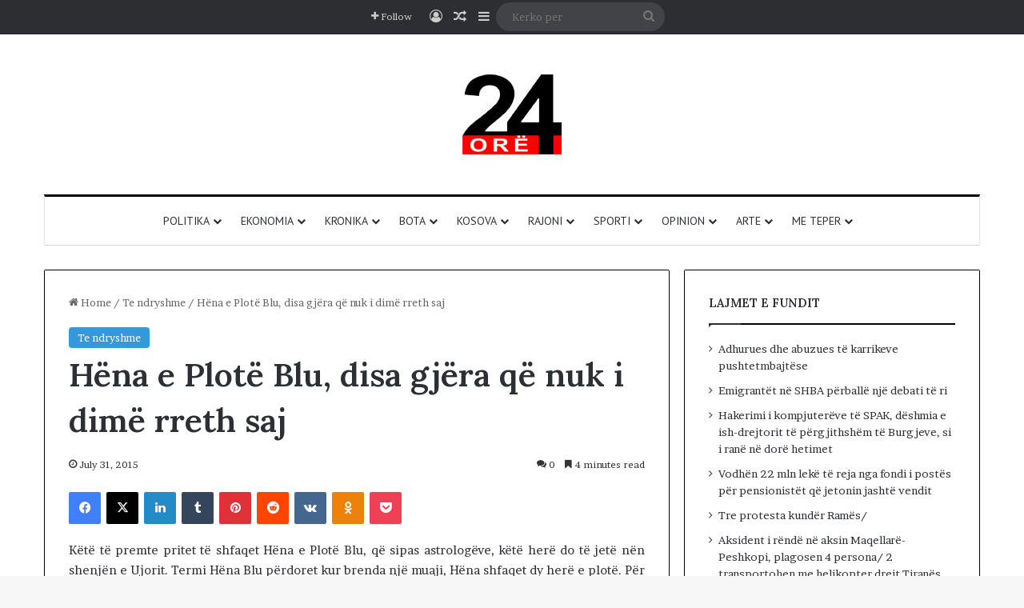

--- FILE ---
content_type: text/html; charset=UTF-8
request_url: https://24-ore.com/hena-e-plote-blu-disa-gjera-qe-nuk-i-dime-rreth-saj/
body_size: 26330
content:
<!DOCTYPE html>
<html lang="en-US" class="" data-skin="light" prefix="og: http://ogp.me/ns#">
<head>
	<meta charset="UTF-8" />
	<link rel="profile" href="https://gmpg.org/xfn/11" />
	<title>Hëna e Plotë Blu, disa gjëra që nuk i dimë rreth saj &#8211; 24 ore</title>

<meta http-equiv='x-dns-prefetch-control' content='on'>
<link rel='dns-prefetch' href='//cdnjs.cloudflare.com' />
<link rel='dns-prefetch' href='//ajax.googleapis.com' />
<link rel='dns-prefetch' href='//fonts.googleapis.com' />
<link rel='dns-prefetch' href='//fonts.gstatic.com' />
<link rel='dns-prefetch' href='//s.gravatar.com' />
<link rel='dns-prefetch' href='//www.google-analytics.com' />
<link rel='preload' as='script' href='https://ajax.googleapis.com/ajax/libs/webfont/1/webfont.js'>
<meta name='robots' content='max-image-preview:large' />
<link rel="alternate" type="application/rss+xml" title="24 ore &raquo; Feed" href="https://24-ore.com/feed/" />
<link rel="alternate" type="application/rss+xml" title="24 ore &raquo; Comments Feed" href="https://24-ore.com/comments/feed/" />
<link rel="alternate" type="application/rss+xml" title="24 ore &raquo; Hëna e Plotë Blu, disa gjëra që nuk i dimë rreth saj Comments Feed" href="https://24-ore.com/hena-e-plote-blu-disa-gjera-qe-nuk-i-dime-rreth-saj/feed/" />

		<style type="text/css">
			:root{				
			--tie-preset-gradient-1: linear-gradient(135deg, rgba(6, 147, 227, 1) 0%, rgb(155, 81, 224) 100%);
			--tie-preset-gradient-2: linear-gradient(135deg, rgb(122, 220, 180) 0%, rgb(0, 208, 130) 100%);
			--tie-preset-gradient-3: linear-gradient(135deg, rgba(252, 185, 0, 1) 0%, rgba(255, 105, 0, 1) 100%);
			--tie-preset-gradient-4: linear-gradient(135deg, rgba(255, 105, 0, 1) 0%, rgb(207, 46, 46) 100%);
			--tie-preset-gradient-5: linear-gradient(135deg, rgb(238, 238, 238) 0%, rgb(169, 184, 195) 100%);
			--tie-preset-gradient-6: linear-gradient(135deg, rgb(74, 234, 220) 0%, rgb(151, 120, 209) 20%, rgb(207, 42, 186) 40%, rgb(238, 44, 130) 60%, rgb(251, 105, 98) 80%, rgb(254, 248, 76) 100%);
			--tie-preset-gradient-7: linear-gradient(135deg, rgb(255, 206, 236) 0%, rgb(152, 150, 240) 100%);
			--tie-preset-gradient-8: linear-gradient(135deg, rgb(254, 205, 165) 0%, rgb(254, 45, 45) 50%, rgb(107, 0, 62) 100%);
			--tie-preset-gradient-9: linear-gradient(135deg, rgb(255, 203, 112) 0%, rgb(199, 81, 192) 50%, rgb(65, 88, 208) 100%);
			--tie-preset-gradient-10: linear-gradient(135deg, rgb(255, 245, 203) 0%, rgb(182, 227, 212) 50%, rgb(51, 167, 181) 100%);
			--tie-preset-gradient-11: linear-gradient(135deg, rgb(202, 248, 128) 0%, rgb(113, 206, 126) 100%);
			--tie-preset-gradient-12: linear-gradient(135deg, rgb(2, 3, 129) 0%, rgb(40, 116, 252) 100%);
			--tie-preset-gradient-13: linear-gradient(135deg, #4D34FA, #ad34fa);
			--tie-preset-gradient-14: linear-gradient(135deg, #0057FF, #31B5FF);
			--tie-preset-gradient-15: linear-gradient(135deg, #FF007A, #FF81BD);
			--tie-preset-gradient-16: linear-gradient(135deg, #14111E, #4B4462);
			--tie-preset-gradient-17: linear-gradient(135deg, #F32758, #FFC581);

			
					--main-nav-background: #FFFFFF;
					--main-nav-secondry-background: rgba(0,0,0,0.03);
					--main-nav-primary-color: #0088ff;
					--main-nav-contrast-primary-color: #FFFFFF;
					--main-nav-text-color: #2c2f34;
					--main-nav-secondry-text-color: rgba(0,0,0,0.5);
					--main-nav-main-border-color: rgba(0,0,0,0.1);
					--main-nav-secondry-border-color: rgba(0,0,0,0.08);
				
			}
		</style>
	<link rel="alternate" title="oEmbed (JSON)" type="application/json+oembed" href="https://24-ore.com/wp-json/oembed/1.0/embed?url=https%3A%2F%2F24-ore.com%2Fhena-e-plote-blu-disa-gjera-qe-nuk-i-dime-rreth-saj%2F" />
<link rel="alternate" title="oEmbed (XML)" type="text/xml+oembed" href="https://24-ore.com/wp-json/oembed/1.0/embed?url=https%3A%2F%2F24-ore.com%2Fhena-e-plote-blu-disa-gjera-qe-nuk-i-dime-rreth-saj%2F&#038;format=xml" />

<meta property="og:title" content="Hëna e Plotë Blu, disa gjëra që nuk i dimë rreth saj - 24 ore" />
<meta property="og:type" content="article" />
<meta property="og:description" content="Këtë të premte pritet të shfaqet Hëna e Plotë Blu, që sipas astrologëve, këtë herë do të jetë nën sh" />
<meta property="og:url" content="https://24-ore.com/hena-e-plote-blu-disa-gjera-qe-nuk-i-dime-rreth-saj/" />
<meta property="og:site_name" content="24 ore" />
<meta property="og:image" content="https://24-ore.com/wp-content/uploads/2015/07/hena-e-plote-blu.jpg" />
<meta name="viewport" content="width=device-width, initial-scale=1.0" /><style id='wp-img-auto-sizes-contain-inline-css' type='text/css'>
img:is([sizes=auto i],[sizes^="auto," i]){contain-intrinsic-size:3000px 1500px}
/*# sourceURL=wp-img-auto-sizes-contain-inline-css */
</style>

<style id='wp-emoji-styles-inline-css' type='text/css'>

	img.wp-smiley, img.emoji {
		display: inline !important;
		border: none !important;
		box-shadow: none !important;
		height: 1em !important;
		width: 1em !important;
		margin: 0 0.07em !important;
		vertical-align: -0.1em !important;
		background: none !important;
		padding: 0 !important;
	}
/*# sourceURL=wp-emoji-styles-inline-css */
</style>
<link rel='stylesheet' id='bwg_fonts-css' href='https://24-ore.com/wp-content/plugins/photo-gallery/css/bwg-fonts/fonts.css?ver=0.0.1' type='text/css' media='all' />
<link rel='stylesheet' id='sumoselect-css' href='https://24-ore.com/wp-content/plugins/photo-gallery/css/sumoselect.min.css?ver=3.4.6' type='text/css' media='all' />
<link rel='stylesheet' id='mCustomScrollbar-css' href='https://24-ore.com/wp-content/plugins/photo-gallery/css/jquery.mCustomScrollbar.min.css?ver=3.1.5' type='text/css' media='all' />
<link rel='stylesheet' id='bwg_frontend-css' href='https://24-ore.com/wp-content/plugins/photo-gallery/css/styles.min.css?ver=1.8.37' type='text/css' media='all' />
<link rel='stylesheet' id='wp-polls-css' href='https://24-ore.com/wp-content/plugins/wp-polls/polls-css.css?ver=2.77.3' type='text/css' media='all' />
<style id='wp-polls-inline-css' type='text/css'>
.wp-polls .pollbar {
	margin: 1px;
	font-size: 6px;
	line-height: 8px;
	height: 8px;
	background-image: url('https://24-ore.com/wp-content/plugins/wp-polls/images/default/pollbg.gif');
	border: 1px solid #c8c8c8;
}

/*# sourceURL=wp-polls-inline-css */
</style>
<link rel='stylesheet' id='tie-css-base-css' href='https://24-ore.com/wp-content/themes/jannah/assets/css/base.min.css?ver=7.6.4' type='text/css' media='all' />
<link rel='stylesheet' id='tie-css-styles-css' href='https://24-ore.com/wp-content/themes/jannah/assets/css/style.min.css?ver=7.6.4' type='text/css' media='all' />
<link rel='stylesheet' id='tie-css-widgets-css' href='https://24-ore.com/wp-content/themes/jannah/assets/css/widgets.min.css?ver=7.6.4' type='text/css' media='all' />
<link rel='stylesheet' id='tie-css-helpers-css' href='https://24-ore.com/wp-content/themes/jannah/assets/css/helpers.min.css?ver=7.6.4' type='text/css' media='all' />
<link rel='stylesheet' id='tie-fontawesome5-css' href='https://24-ore.com/wp-content/themes/jannah/assets/css/fontawesome.css?ver=7.6.4' type='text/css' media='all' />
<link rel='stylesheet' id='tie-css-ilightbox-css' href='https://24-ore.com/wp-content/themes/jannah/assets/ilightbox/dark-skin/skin.css?ver=7.6.4' type='text/css' media='all' />
<link rel='stylesheet' id='tie-css-shortcodes-css' href='https://24-ore.com/wp-content/themes/jannah/assets/css/plugins/shortcodes.min.css?ver=7.6.4' type='text/css' media='all' />
<link rel='stylesheet' id='tie-css-single-css' href='https://24-ore.com/wp-content/themes/jannah/assets/css/single.min.css?ver=7.6.4' type='text/css' media='all' />
<link rel='stylesheet' id='tie-css-print-css' href='https://24-ore.com/wp-content/themes/jannah/assets/css/print.css?ver=7.6.4' type='text/css' media='print' />
<style id='tie-css-print-inline-css' type='text/css'>
.wf-active body{font-family: 'Brawler';}.wf-active .logo-text,.wf-active h1,.wf-active h2,.wf-active h3,.wf-active h4,.wf-active h5,.wf-active h6,.wf-active .the-subtitle{font-family: 'Lora';}.wf-active #main-nav .main-menu > ul > li > a{font-family: 'PT Sans';}#main-nav .main-menu > ul > li > a{font-weight: 400;text-transform: uppercase;}:root:root{--brand-color: #3498db;--dark-brand-color: #0266a9;--bright-color: #FFFFFF;--base-color: #2c2f34;}#reading-position-indicator{box-shadow: 0 0 10px rgba( 52,152,219,0.7);}:root:root{--brand-color: #3498db;--dark-brand-color: #0266a9;--bright-color: #FFFFFF;--base-color: #2c2f34;}#reading-position-indicator{box-shadow: 0 0 10px rgba( 52,152,219,0.7);}.container-wrapper,.the-global-title,.comment-reply-title,.tabs,.flex-tabs .flexMenu-popup,.magazine1 .tabs-vertical .tabs li a,.magazine1 .tabs-vertical:after,.mag-box .show-more-button,.white-bg .social-icons-item a,textarea,input,select,.toggle,.post-content-slideshow,.post-content-slideshow .slider-nav-wrapper,.share-buttons-bottom,.pages-numbers a,.pages-nav-item,.first-last-pages .pagination-icon,.multiple-post-pages .post-page-numbers,#story-highlights li,.review-item,.review-summary,.user-rate-wrap,.review-final-score,.tabs a{border-color: #000000 !important;}.magazine1 .tabs a{border-bottom-color: transparent !important;}.fullwidth-area .tagcloud a:not(:hover){background: transparent;box-shadow: inset 0 0 0 3px #000000;}.subscribe-widget-content .subscribe-subtitle:after,.white-bg .social-icons-item:before{background-color: #000000 !important;}#top-nav,.search-in-top-nav{--tie-buttons-color: #ffffff;--tie-buttons-border-color: #ffffff;--tie-buttons-text: #000000;--tie-buttons-hover-color: #e1e1e1;}#top-nav a:hover,#top-nav .menu li:hover > a,#top-nav .menu > .tie-current-menu > a,#top-nav .components > li:hover > a,#top-nav .components #search-submit:hover,#autocomplete-suggestions.search-in-top-nav .post-title a:hover{color: #ffffff;}#theme-header:not(.main-nav-boxed) #main-nav,.main-nav-boxed .main-menu-wrapper{border-top-color:#000000 !important;border-top-width:3px !important;border-bottom-color:#d5d5d5 !important;border-bottom-width:1px !important;border-style: solid;border-right: 0 none;border-left : 0 none;}.main-nav-boxed #main-nav.fixed-nav{box-shadow: none;}.main-nav,.search-in-main-nav{--main-nav-primary-color: #222222;--tie-buttons-color: #222222;--tie-buttons-border-color: #222222;--tie-buttons-text: #FFFFFF;--tie-buttons-hover-color: #040404;}#main-nav .mega-links-head:after,#main-nav .cats-horizontal a.is-active,#main-nav .cats-horizontal a:hover,#main-nav .spinner > div{background-color: #222222;}#main-nav .menu ul li:hover > a,#main-nav .menu ul li.current-menu-item:not(.mega-link-column) > a,#main-nav .components a:hover,#main-nav .components > li:hover > a,#main-nav #search-submit:hover,#main-nav .cats-vertical a.is-active,#main-nav .cats-vertical a:hover,#main-nav .mega-menu .post-meta a:hover,#main-nav .mega-menu .post-box-title a:hover,#autocomplete-suggestions.search-in-main-nav a:hover,#main-nav .spinner-circle:after{color: #222222;}#main-nav .menu > li.tie-current-menu > a,#main-nav .menu > li:hover > a,.theme-header #main-nav .mega-menu .cats-horizontal a.is-active,.theme-header #main-nav .mega-menu .cats-horizontal a:hover{color: #FFFFFF;}#main-nav .menu > li.tie-current-menu > a:before,#main-nav .menu > li:hover > a:before{border-top-color: #FFFFFF;}#footer{background-color: #ffffff;}#footer .posts-list-counter .posts-list-items li.widget-post-list:before{border-color: #ffffff;}#footer .timeline-widget a .date:before{border-color: rgba(255,255,255,0.8);}#footer .footer-boxed-widget-area,#footer textarea,#footer input:not([type=submit]),#footer select,#footer code,#footer kbd,#footer pre,#footer samp,#footer .show-more-button,#footer .slider-links .tie-slider-nav span,#footer #wp-calendar,#footer #wp-calendar tbody td,#footer #wp-calendar thead th,#footer .widget.buddypress .item-options a{border-color: rgba(0,0,0,0.1);}#footer .social-statistics-widget .white-bg li.social-icons-item a,#footer .widget_tag_cloud .tagcloud a,#footer .latest-tweets-widget .slider-links .tie-slider-nav span,#footer .widget_layered_nav_filters a{border-color: rgba(0,0,0,0.1);}#footer .social-statistics-widget .white-bg li:before{background: rgba(0,0,0,0.1);}.site-footer #wp-calendar tbody td{background: rgba(0,0,0,0.02);}#footer .white-bg .social-icons-item a span.followers span,#footer .circle-three-cols .social-icons-item a .followers-num,#footer .circle-three-cols .social-icons-item a .followers-name{color: rgba(0,0,0,0.8);}#footer .timeline-widget ul:before,#footer .timeline-widget a:not(:hover) .date:before{background-color: #e1e1e1;}#footer .widget-title,#footer .widget-title a:not(:hover){color: #000000;}#footer,#footer textarea,#footer input:not([type='submit']),#footer select,#footer #wp-calendar tbody,#footer .tie-slider-nav li span:not(:hover),#footer .widget_categories li a:before,#footer .widget_product_categories li a:before,#footer .widget_layered_nav li a:before,#footer .widget_archive li a:before,#footer .widget_nav_menu li a:before,#footer .widget_meta li a:before,#footer .widget_pages li a:before,#footer .widget_recent_entries li a:before,#footer .widget_display_forums li a:before,#footer .widget_display_views li a:before,#footer .widget_rss li a:before,#footer .widget_display_stats dt:before,#footer .subscribe-widget-content h3,#footer .about-author .social-icons a:not(:hover) span{color: #333333;}#footer post-widget-body .meta-item,#footer .post-meta,#footer .stream-title,#footer.dark-skin .timeline-widget .date,#footer .wp-caption .wp-caption-text,#footer .rss-date{color: rgba(51,51,51,0.7);}#footer input::-moz-placeholder{color: #333333;}#footer input:-moz-placeholder{color: #333333;}#footer input:-ms-input-placeholder{color: #333333;}#footer input::-webkit-input-placeholder{color: #333333;}.site-footer.dark-skin a:not(:hover){color: #111111;}#footer .site-info a:not(:hover){color: #dddddd;}#footer .site-info a:hover{color: #ffffff;}.tie-cat-100100,.tie-cat-item-100100 > span{background-color:#e67e22 !important;color:#FFFFFF !important;}.tie-cat-100100:after{border-top-color:#e67e22 !important;}.tie-cat-100100:hover{background-color:#c86004 !important;}.tie-cat-100100:hover:after{border-top-color:#c86004 !important;}.tie-cat-100101,.tie-cat-item-100101 > span{background-color:#2ecc71 !important;color:#FFFFFF !important;}.tie-cat-100101:after{border-top-color:#2ecc71 !important;}.tie-cat-100101:hover{background-color:#10ae53 !important;}.tie-cat-100101:hover:after{border-top-color:#10ae53 !important;}.tie-cat-100102,.tie-cat-item-100102 > span{background-color:#9b59b6 !important;color:#FFFFFF !important;}.tie-cat-100102:after{border-top-color:#9b59b6 !important;}.tie-cat-100102:hover{background-color:#7d3b98 !important;}.tie-cat-100102:hover:after{border-top-color:#7d3b98 !important;}.tie-cat-100103,.tie-cat-item-100103 > span{background-color:#34495e !important;color:#FFFFFF !important;}.tie-cat-100103:after{border-top-color:#34495e !important;}.tie-cat-100103:hover{background-color:#162b40 !important;}.tie-cat-100103:hover:after{border-top-color:#162b40 !important;}.tie-cat-100104,.tie-cat-item-100104 > span{background-color:#795548 !important;color:#FFFFFF !important;}.tie-cat-100104:after{border-top-color:#795548 !important;}.tie-cat-100104:hover{background-color:#5b372a !important;}.tie-cat-100104:hover:after{border-top-color:#5b372a !important;}.tie-cat-100105,.tie-cat-item-100105 > span{background-color:#4CAF50 !important;color:#FFFFFF !important;}.tie-cat-100105:after{border-top-color:#4CAF50 !important;}.tie-cat-100105:hover{background-color:#2e9132 !important;}.tie-cat-100105:hover:after{border-top-color:#2e9132 !important;}#respond .comment-form-email {width: 100% !important;float: none !important;}
/*# sourceURL=tie-css-print-inline-css */
</style>
<script type="text/javascript" src="https://24-ore.com/wp-includes/js/jquery/jquery.min.js?ver=3.7.1" id="jquery-core-js"></script>
<script type="text/javascript" src="https://24-ore.com/wp-includes/js/jquery/jquery-migrate.min.js?ver=3.4.1" id="jquery-migrate-js"></script>
<script type="text/javascript" src="https://24-ore.com/wp-content/plugins/photo-gallery/js/jquery.sumoselect.min.js?ver=3.4.6" id="sumoselect-js"></script>
<script type="text/javascript" src="https://24-ore.com/wp-content/plugins/photo-gallery/js/tocca.min.js?ver=2.0.9" id="bwg_mobile-js"></script>
<script type="text/javascript" src="https://24-ore.com/wp-content/plugins/photo-gallery/js/jquery.mCustomScrollbar.concat.min.js?ver=3.1.5" id="mCustomScrollbar-js"></script>
<script type="text/javascript" src="https://24-ore.com/wp-content/plugins/photo-gallery/js/jquery.fullscreen.min.js?ver=0.6.0" id="jquery-fullscreen-js"></script>
<script type="text/javascript" id="bwg_frontend-js-extra">
/* <![CDATA[ */
var bwg_objectsL10n = {"bwg_field_required":"field is required.","bwg_mail_validation":"This is not a valid email address.","bwg_search_result":"There are no images matching your search.","bwg_select_tag":"Select Tag","bwg_order_by":"Order By","bwg_search":"Search","bwg_show_ecommerce":"Show Ecommerce","bwg_hide_ecommerce":"Hide Ecommerce","bwg_show_comments":"Show Comments","bwg_hide_comments":"Hide Comments","bwg_restore":"Restore","bwg_maximize":"Maximize","bwg_fullscreen":"Fullscreen","bwg_exit_fullscreen":"Exit Fullscreen","bwg_search_tag":"SEARCH...","bwg_tag_no_match":"No tags found","bwg_all_tags_selected":"All tags selected","bwg_tags_selected":"tags selected","play":"Play","pause":"Pause","is_pro":"","bwg_play":"Play","bwg_pause":"Pause","bwg_hide_info":"Hide info","bwg_show_info":"Show info","bwg_hide_rating":"Hide rating","bwg_show_rating":"Show rating","ok":"Ok","cancel":"Cancel","select_all":"Select all","lazy_load":"0","lazy_loader":"https://24-ore.com/wp-content/plugins/photo-gallery/images/ajax_loader.png","front_ajax":"0","bwg_tag_see_all":"see all tags","bwg_tag_see_less":"see less tags"};
//# sourceURL=bwg_frontend-js-extra
/* ]]> */
</script>
<script type="text/javascript" src="https://24-ore.com/wp-content/plugins/photo-gallery/js/scripts.min.js?ver=1.8.37" id="bwg_frontend-js"></script>
<link rel="https://api.w.org/" href="https://24-ore.com/wp-json/" /><link rel="alternate" title="JSON" type="application/json" href="https://24-ore.com/wp-json/wp/v2/posts/55670" /><link rel="EditURI" type="application/rsd+xml" title="RSD" href="https://24-ore.com/xmlrpc.php?rsd" />
<link rel="canonical" href="https://24-ore.com/hena-e-plote-blu-disa-gjera-qe-nuk-i-dime-rreth-saj/" />
 <meta name="description" content="Këtë të premte pritet të shfaqet Hëna e Plotë Blu, që sipas astrologëve, këtë herë do të jetë nën shenjën e Ujorit. Termi Hëna Blu përdoret kur brenda" /><meta http-equiv="X-UA-Compatible" content="IE=edge">
        <script>

      window.OneSignalDeferred = window.OneSignalDeferred || [];

      OneSignalDeferred.push(function(OneSignal) {
        var oneSignal_options = {};
        window._oneSignalInitOptions = oneSignal_options;

        oneSignal_options['serviceWorkerParam'] = { scope: '/' };
oneSignal_options['serviceWorkerPath'] = 'OneSignalSDKWorker.js.php';

        OneSignal.Notifications.setDefaultUrl("https://24-ore.com");

        oneSignal_options['wordpress'] = true;
oneSignal_options['appId'] = '883db7ec-9af0-40d0-92dc-5db6a9181e7e';
oneSignal_options['allowLocalhostAsSecureOrigin'] = true;
oneSignal_options['httpPermissionRequest'] = { };
oneSignal_options['httpPermissionRequest']['enable'] = true;
oneSignal_options['welcomeNotification'] = { };
oneSignal_options['welcomeNotification']['disable'] = true;
oneSignal_options['subdomainName'] = "24ore.onesignal.com";
oneSignal_options['safari_web_id'] = "web.onesignal.auto.27be598e-7a22-4ed6-a01a-10378439b214";
oneSignal_options['promptOptions'] = { };
oneSignal_options['promptOptions']['actionMessage'] = "Ketu gjeni lajmet me te reja";
oneSignal_options['promptOptions']['exampleNotificationTitleDesktop'] = "Lajmet me te reja";
oneSignal_options['promptOptions']['exampleNotificationMessageDesktop'] = "Lajmet shqiptare";
oneSignal_options['promptOptions']['siteName'] = "https://www.24-ore.com";
oneSignal_options['promptOptions']['autoAcceptTitle'] = "Kliko";
oneSignal_options['notifyButton'] = { };
oneSignal_options['notifyButton']['enable'] = true;
oneSignal_options['notifyButton']['position'] = 'bottom-right';
oneSignal_options['notifyButton']['theme'] = 'default';
oneSignal_options['notifyButton']['size'] = 'medium';
oneSignal_options['notifyButton']['displayPredicate'] = function() {
              return !OneSignal.User.PushSubscription.optedIn;
            };
oneSignal_options['notifyButton']['showCredit'] = false;
oneSignal_options['notifyButton']['text'] = {};
              OneSignal.init(window._oneSignalInitOptions);
              OneSignal.Slidedown.promptPush()      });

      function documentInitOneSignal() {
        var oneSignal_elements = document.getElementsByClassName("OneSignal-prompt");

        var oneSignalLinkClickHandler = function(event) { OneSignal.Notifications.requestPermission(); event.preventDefault(); };        for(var i = 0; i < oneSignal_elements.length; i++)
          oneSignal_elements[i].addEventListener('click', oneSignalLinkClickHandler, false);
      }

      if (document.readyState === 'complete') {
           documentInitOneSignal();
      }
      else {
           window.addEventListener("load", function(event){
               documentInitOneSignal();
          });
      }
    </script>
<link rel="icon" href="https://24-ore.com/wp-content/uploads/2023/07/favicon-32x32-1.png" sizes="32x32" />
<link rel="icon" href="https://24-ore.com/wp-content/uploads/2023/07/favicon-32x32-1.png" sizes="192x192" />
<link rel="apple-touch-icon" href="https://24-ore.com/wp-content/uploads/2023/07/favicon-32x32-1.png" />
<meta name="msapplication-TileImage" content="https://24-ore.com/wp-content/uploads/2023/07/favicon-32x32-1.png" />
<style id='wp-block-columns-inline-css' type='text/css'>
.wp-block-columns{box-sizing:border-box;display:flex;flex-wrap:wrap!important}@media (min-width:782px){.wp-block-columns{flex-wrap:nowrap!important}}.wp-block-columns{align-items:normal!important}.wp-block-columns.are-vertically-aligned-top{align-items:flex-start}.wp-block-columns.are-vertically-aligned-center{align-items:center}.wp-block-columns.are-vertically-aligned-bottom{align-items:flex-end}@media (max-width:781px){.wp-block-columns:not(.is-not-stacked-on-mobile)>.wp-block-column{flex-basis:100%!important}}@media (min-width:782px){.wp-block-columns:not(.is-not-stacked-on-mobile)>.wp-block-column{flex-basis:0;flex-grow:1}.wp-block-columns:not(.is-not-stacked-on-mobile)>.wp-block-column[style*=flex-basis]{flex-grow:0}}.wp-block-columns.is-not-stacked-on-mobile{flex-wrap:nowrap!important}.wp-block-columns.is-not-stacked-on-mobile>.wp-block-column{flex-basis:0;flex-grow:1}.wp-block-columns.is-not-stacked-on-mobile>.wp-block-column[style*=flex-basis]{flex-grow:0}:where(.wp-block-columns){margin-bottom:1.75em}:where(.wp-block-columns.has-background){padding:1.25em 2.375em}.wp-block-column{flex-grow:1;min-width:0;overflow-wrap:break-word;word-break:break-word}.wp-block-column.is-vertically-aligned-top{align-self:flex-start}.wp-block-column.is-vertically-aligned-center{align-self:center}.wp-block-column.is-vertically-aligned-bottom{align-self:flex-end}.wp-block-column.is-vertically-aligned-stretch{align-self:stretch}.wp-block-column.is-vertically-aligned-bottom,.wp-block-column.is-vertically-aligned-center,.wp-block-column.is-vertically-aligned-top{width:100%}
/*# sourceURL=https://24-ore.com/wp-includes/blocks/columns/style.min.css */
</style>
<style id='global-styles-inline-css' type='text/css'>
:root{--wp--preset--aspect-ratio--square: 1;--wp--preset--aspect-ratio--4-3: 4/3;--wp--preset--aspect-ratio--3-4: 3/4;--wp--preset--aspect-ratio--3-2: 3/2;--wp--preset--aspect-ratio--2-3: 2/3;--wp--preset--aspect-ratio--16-9: 16/9;--wp--preset--aspect-ratio--9-16: 9/16;--wp--preset--color--black: #000000;--wp--preset--color--cyan-bluish-gray: #abb8c3;--wp--preset--color--white: #ffffff;--wp--preset--color--pale-pink: #f78da7;--wp--preset--color--vivid-red: #cf2e2e;--wp--preset--color--luminous-vivid-orange: #ff6900;--wp--preset--color--luminous-vivid-amber: #fcb900;--wp--preset--color--light-green-cyan: #7bdcb5;--wp--preset--color--vivid-green-cyan: #00d084;--wp--preset--color--pale-cyan-blue: #8ed1fc;--wp--preset--color--vivid-cyan-blue: #0693e3;--wp--preset--color--vivid-purple: #9b51e0;--wp--preset--color--global-color: #3498db;--wp--preset--gradient--vivid-cyan-blue-to-vivid-purple: linear-gradient(135deg,rgb(6,147,227) 0%,rgb(155,81,224) 100%);--wp--preset--gradient--light-green-cyan-to-vivid-green-cyan: linear-gradient(135deg,rgb(122,220,180) 0%,rgb(0,208,130) 100%);--wp--preset--gradient--luminous-vivid-amber-to-luminous-vivid-orange: linear-gradient(135deg,rgb(252,185,0) 0%,rgb(255,105,0) 100%);--wp--preset--gradient--luminous-vivid-orange-to-vivid-red: linear-gradient(135deg,rgb(255,105,0) 0%,rgb(207,46,46) 100%);--wp--preset--gradient--very-light-gray-to-cyan-bluish-gray: linear-gradient(135deg,rgb(238,238,238) 0%,rgb(169,184,195) 100%);--wp--preset--gradient--cool-to-warm-spectrum: linear-gradient(135deg,rgb(74,234,220) 0%,rgb(151,120,209) 20%,rgb(207,42,186) 40%,rgb(238,44,130) 60%,rgb(251,105,98) 80%,rgb(254,248,76) 100%);--wp--preset--gradient--blush-light-purple: linear-gradient(135deg,rgb(255,206,236) 0%,rgb(152,150,240) 100%);--wp--preset--gradient--blush-bordeaux: linear-gradient(135deg,rgb(254,205,165) 0%,rgb(254,45,45) 50%,rgb(107,0,62) 100%);--wp--preset--gradient--luminous-dusk: linear-gradient(135deg,rgb(255,203,112) 0%,rgb(199,81,192) 50%,rgb(65,88,208) 100%);--wp--preset--gradient--pale-ocean: linear-gradient(135deg,rgb(255,245,203) 0%,rgb(182,227,212) 50%,rgb(51,167,181) 100%);--wp--preset--gradient--electric-grass: linear-gradient(135deg,rgb(202,248,128) 0%,rgb(113,206,126) 100%);--wp--preset--gradient--midnight: linear-gradient(135deg,rgb(2,3,129) 0%,rgb(40,116,252) 100%);--wp--preset--font-size--small: 13px;--wp--preset--font-size--medium: 20px;--wp--preset--font-size--large: 36px;--wp--preset--font-size--x-large: 42px;--wp--preset--spacing--20: 0.44rem;--wp--preset--spacing--30: 0.67rem;--wp--preset--spacing--40: 1rem;--wp--preset--spacing--50: 1.5rem;--wp--preset--spacing--60: 2.25rem;--wp--preset--spacing--70: 3.38rem;--wp--preset--spacing--80: 5.06rem;--wp--preset--shadow--natural: 6px 6px 9px rgba(0, 0, 0, 0.2);--wp--preset--shadow--deep: 12px 12px 50px rgba(0, 0, 0, 0.4);--wp--preset--shadow--sharp: 6px 6px 0px rgba(0, 0, 0, 0.2);--wp--preset--shadow--outlined: 6px 6px 0px -3px rgb(255, 255, 255), 6px 6px rgb(0, 0, 0);--wp--preset--shadow--crisp: 6px 6px 0px rgb(0, 0, 0);}:where(.is-layout-flex){gap: 0.5em;}:where(.is-layout-grid){gap: 0.5em;}body .is-layout-flex{display: flex;}.is-layout-flex{flex-wrap: wrap;align-items: center;}.is-layout-flex > :is(*, div){margin: 0;}body .is-layout-grid{display: grid;}.is-layout-grid > :is(*, div){margin: 0;}:where(.wp-block-columns.is-layout-flex){gap: 2em;}:where(.wp-block-columns.is-layout-grid){gap: 2em;}:where(.wp-block-post-template.is-layout-flex){gap: 1.25em;}:where(.wp-block-post-template.is-layout-grid){gap: 1.25em;}.has-black-color{color: var(--wp--preset--color--black) !important;}.has-cyan-bluish-gray-color{color: var(--wp--preset--color--cyan-bluish-gray) !important;}.has-white-color{color: var(--wp--preset--color--white) !important;}.has-pale-pink-color{color: var(--wp--preset--color--pale-pink) !important;}.has-vivid-red-color{color: var(--wp--preset--color--vivid-red) !important;}.has-luminous-vivid-orange-color{color: var(--wp--preset--color--luminous-vivid-orange) !important;}.has-luminous-vivid-amber-color{color: var(--wp--preset--color--luminous-vivid-amber) !important;}.has-light-green-cyan-color{color: var(--wp--preset--color--light-green-cyan) !important;}.has-vivid-green-cyan-color{color: var(--wp--preset--color--vivid-green-cyan) !important;}.has-pale-cyan-blue-color{color: var(--wp--preset--color--pale-cyan-blue) !important;}.has-vivid-cyan-blue-color{color: var(--wp--preset--color--vivid-cyan-blue) !important;}.has-vivid-purple-color{color: var(--wp--preset--color--vivid-purple) !important;}.has-black-background-color{background-color: var(--wp--preset--color--black) !important;}.has-cyan-bluish-gray-background-color{background-color: var(--wp--preset--color--cyan-bluish-gray) !important;}.has-white-background-color{background-color: var(--wp--preset--color--white) !important;}.has-pale-pink-background-color{background-color: var(--wp--preset--color--pale-pink) !important;}.has-vivid-red-background-color{background-color: var(--wp--preset--color--vivid-red) !important;}.has-luminous-vivid-orange-background-color{background-color: var(--wp--preset--color--luminous-vivid-orange) !important;}.has-luminous-vivid-amber-background-color{background-color: var(--wp--preset--color--luminous-vivid-amber) !important;}.has-light-green-cyan-background-color{background-color: var(--wp--preset--color--light-green-cyan) !important;}.has-vivid-green-cyan-background-color{background-color: var(--wp--preset--color--vivid-green-cyan) !important;}.has-pale-cyan-blue-background-color{background-color: var(--wp--preset--color--pale-cyan-blue) !important;}.has-vivid-cyan-blue-background-color{background-color: var(--wp--preset--color--vivid-cyan-blue) !important;}.has-vivid-purple-background-color{background-color: var(--wp--preset--color--vivid-purple) !important;}.has-black-border-color{border-color: var(--wp--preset--color--black) !important;}.has-cyan-bluish-gray-border-color{border-color: var(--wp--preset--color--cyan-bluish-gray) !important;}.has-white-border-color{border-color: var(--wp--preset--color--white) !important;}.has-pale-pink-border-color{border-color: var(--wp--preset--color--pale-pink) !important;}.has-vivid-red-border-color{border-color: var(--wp--preset--color--vivid-red) !important;}.has-luminous-vivid-orange-border-color{border-color: var(--wp--preset--color--luminous-vivid-orange) !important;}.has-luminous-vivid-amber-border-color{border-color: var(--wp--preset--color--luminous-vivid-amber) !important;}.has-light-green-cyan-border-color{border-color: var(--wp--preset--color--light-green-cyan) !important;}.has-vivid-green-cyan-border-color{border-color: var(--wp--preset--color--vivid-green-cyan) !important;}.has-pale-cyan-blue-border-color{border-color: var(--wp--preset--color--pale-cyan-blue) !important;}.has-vivid-cyan-blue-border-color{border-color: var(--wp--preset--color--vivid-cyan-blue) !important;}.has-vivid-purple-border-color{border-color: var(--wp--preset--color--vivid-purple) !important;}.has-vivid-cyan-blue-to-vivid-purple-gradient-background{background: var(--wp--preset--gradient--vivid-cyan-blue-to-vivid-purple) !important;}.has-light-green-cyan-to-vivid-green-cyan-gradient-background{background: var(--wp--preset--gradient--light-green-cyan-to-vivid-green-cyan) !important;}.has-luminous-vivid-amber-to-luminous-vivid-orange-gradient-background{background: var(--wp--preset--gradient--luminous-vivid-amber-to-luminous-vivid-orange) !important;}.has-luminous-vivid-orange-to-vivid-red-gradient-background{background: var(--wp--preset--gradient--luminous-vivid-orange-to-vivid-red) !important;}.has-very-light-gray-to-cyan-bluish-gray-gradient-background{background: var(--wp--preset--gradient--very-light-gray-to-cyan-bluish-gray) !important;}.has-cool-to-warm-spectrum-gradient-background{background: var(--wp--preset--gradient--cool-to-warm-spectrum) !important;}.has-blush-light-purple-gradient-background{background: var(--wp--preset--gradient--blush-light-purple) !important;}.has-blush-bordeaux-gradient-background{background: var(--wp--preset--gradient--blush-bordeaux) !important;}.has-luminous-dusk-gradient-background{background: var(--wp--preset--gradient--luminous-dusk) !important;}.has-pale-ocean-gradient-background{background: var(--wp--preset--gradient--pale-ocean) !important;}.has-electric-grass-gradient-background{background: var(--wp--preset--gradient--electric-grass) !important;}.has-midnight-gradient-background{background: var(--wp--preset--gradient--midnight) !important;}.has-small-font-size{font-size: var(--wp--preset--font-size--small) !important;}.has-medium-font-size{font-size: var(--wp--preset--font-size--medium) !important;}.has-large-font-size{font-size: var(--wp--preset--font-size--large) !important;}.has-x-large-font-size{font-size: var(--wp--preset--font-size--x-large) !important;}
:where(.wp-block-columns.is-layout-flex){gap: 2em;}:where(.wp-block-columns.is-layout-grid){gap: 2em;}
/*# sourceURL=global-styles-inline-css */
</style>
<style id='core-block-supports-inline-css' type='text/css'>
.wp-container-core-columns-is-layout-9d6595d7{flex-wrap:nowrap;}
/*# sourceURL=core-block-supports-inline-css */
</style>
</head>

<body data-rsssl=1 id="tie-body" class="wp-singular post-template-default single single-post postid-55670 single-format-standard wp-custom-logo wp-theme-jannah tie-no-js wrapper-has-shadow block-head-1 magazine1 is-thumb-overlay-disabled is-desktop is-header-layout-2 sidebar-right has-sidebar post-layout-1 narrow-title-narrow-media is-lightbox-format has-mobile-share hide_share_post_top hide_share_post_bottom">



<div class="background-overlay">

	<div id="tie-container" class="site tie-container">

		
		<div id="tie-wrapper">
			
<header id="theme-header" class="theme-header header-layout-2 main-nav-light main-nav-default-light main-nav-below main-nav-boxed no-stream-item top-nav-active top-nav-dark top-nav-default-dark top-nav-above has-normal-width-logo mobile-header-default">
	
<nav id="top-nav" data-skin="search-in-top-nav" class="has-menu-components top-nav header-nav live-search-parent" aria-label="Secondary Navigation">
	<div class="container">
		<div class="topbar-wrapper">

			
			<div class="tie-alignleft">
							</div><!-- .tie-alignleft /-->

			<div class="tie-alignright">
				<ul class="components">		<li class="list-social-icons menu-item custom-menu-link">
			<a href="#" class="follow-btn">
				<span class="tie-icon-plus" aria-hidden="true"></span>
				<span class="follow-text">Follow</span>
			</a>
			<ul class="dropdown-social-icons comp-sub-menu"><li class="social-icons-item"><a class="social-link facebook-social-icon" rel="external noopener nofollow" target="_blank" href="#"><span class="tie-social-icon tie-icon-facebook"></span><span class="social-text">Facebook</span></a></li><li class="social-icons-item"><a class="social-link twitter-social-icon" rel="external noopener nofollow" target="_blank" href="#"><span class="tie-social-icon tie-icon-twitter"></span><span class="social-text">X</span></a></li><li class="social-icons-item"><a class="social-link youtube-social-icon" rel="external noopener nofollow" target="_blank" href="#"><span class="tie-social-icon tie-icon-youtube"></span><span class="social-text">YouTube</span></a></li><li class="social-icons-item"><a class="social-link instagram-social-icon" rel="external noopener nofollow" target="_blank" href="#"><span class="tie-social-icon tie-icon-instagram"></span><span class="social-text">Instagram</span></a></li></ul><!-- #dropdown-social-icons /-->		</li><!-- #list-social-icons /-->
		
	
		<li class=" popup-login-icon menu-item custom-menu-link">
			<a href="#" class="lgoin-btn tie-popup-trigger">
				<span class="tie-icon-author" aria-hidden="true"></span>
				<span class="screen-reader-text">Log In</span>			</a>
		</li>

				<li class="random-post-icon menu-item custom-menu-link">
		<a href="/hena-e-plote-blu-disa-gjera-qe-nuk-i-dime-rreth-saj/?random-post=1" class="random-post" title="Random Article" rel="nofollow">
			<span class="tie-icon-random" aria-hidden="true"></span>
			<span class="screen-reader-text">Random Article</span>
		</a>
	</li>
		<li class="side-aside-nav-icon menu-item custom-menu-link">
		<a href="#">
			<span class="tie-icon-navicon" aria-hidden="true"></span>
			<span class="screen-reader-text">Sidebar</span>
		</a>
	</li>
				<li class="search-bar menu-item custom-menu-link" aria-label="Search">
				<form method="get" id="search" action="https://24-ore.com/">
					<input id="search-input" class="is-ajax-search"  inputmode="search" type="text" name="s" title="Kerko per" placeholder="Kerko per" />
					<button id="search-submit" type="submit">
						<span class="tie-icon-search tie-search-icon" aria-hidden="true"></span>
						<span class="screen-reader-text">Kerko per</span>
					</button>
				</form>
			</li>
			</ul><!-- Components -->			</div><!-- .tie-alignright /-->

		</div><!-- .topbar-wrapper /-->
	</div><!-- .container /-->
</nav><!-- #top-nav /-->

<div class="container header-container">
	<div class="tie-row logo-row">

		
		<div class="logo-wrapper">
			<div class="tie-col-md-4 logo-container clearfix">
				<div id="mobile-header-components-area_1" class="mobile-header-components"><ul class="components"><li class="mobile-component_menu custom-menu-link"><a href="#" id="mobile-menu-icon" class=""><span class="tie-mobile-menu-icon nav-icon is-layout-1"></span><span class="screen-reader-text">Menu</span></a></li></ul></div>
		<div id="logo" class="image-logo" style="margin-top: 50px; margin-bottom: 50px;">

			
			<a title="24 ore" href="https://24-ore.com/">
				
				<picture class="tie-logo-default tie-logo-picture">
					
					<source class="tie-logo-source-default tie-logo-source" srcset="https://24-ore.com/wp-content/uploads/2022/11/logo.png">
					<img class="tie-logo-img-default tie-logo-img" src="https://24-ore.com/wp-content/uploads/2022/11/logo.png" alt="24 ore" width="124" height="100" style="max-height:100px; width: auto;" />
				</picture>
						</a>

			
		</div><!-- #logo /-->

		<div id="mobile-header-components-area_2" class="mobile-header-components"><ul class="components"><li class="mobile-component_search custom-menu-link">
				<a href="#" class="tie-search-trigger-mobile">
					<span class="tie-icon-search tie-search-icon" aria-hidden="true"></span>
					<span class="screen-reader-text">Kerko per</span>
				</a>
			</li></ul></div>			</div><!-- .tie-col /-->
		</div><!-- .logo-wrapper /-->

		
	</div><!-- .tie-row /-->
</div><!-- .container /-->

<div class="main-nav-wrapper">
	<nav id="main-nav"  class="main-nav header-nav menu-style-default menu-style-solid-bg"  aria-label="Primary Navigation">
		<div class="container">

			<div class="main-menu-wrapper">

				
				<div id="menu-components-wrap">

					
					<div class="main-menu main-menu-wrap">
						<div id="main-nav-menu" class="main-menu header-menu"><ul id="menu-arte" class="menu"><li id="menu-item-203848" class="menu-item menu-item-type-taxonomy menu-item-object-category menu-item-has-children menu-item-203848 mega-menu mega-cat mega-menu-posts " data-id="2" ><a href="https://24-ore.com/category/politika/">Politika</a>
<div class="mega-menu-block menu-sub-content"  >

<ul class="sub-menu mega-cat-more-links">
	<li id="menu-item-203876" class="menu-item menu-item-type-taxonomy menu-item-object-category menu-item-203876"><a href="https://24-ore.com/category/politika/parlamentare/">Parlamentare</a></li>
	<li id="menu-item-203877" class="menu-item menu-item-type-taxonomy menu-item-object-category menu-item-203877"><a href="https://24-ore.com/category/politika/presidenciale/">Presidenciale</a></li>
	<li id="menu-item-203878" class="menu-item menu-item-type-taxonomy menu-item-object-category menu-item-203878"><a href="https://24-ore.com/category/politika/qeveritare/">Qeveritare</a></li>
</ul>

<div class="mega-menu-content">
<div class="mega-cat-wrapper">
<ul class="mega-cat-sub-categories cats-vertical">
<li class="mega-all-link"><a href="https://24-ore.com/category/politika/" class="is-active is-loaded mega-sub-cat" data-id="2">All</a></li>
<li class="mega-sub-cat-20"><a href="https://24-ore.com/category/politika/parlamentare/" class="mega-sub-cat"  data-id="20">Parlamentare</a></li>
<li class="mega-sub-cat-21"><a href="https://24-ore.com/category/politika/presidenciale/" class="mega-sub-cat"  data-id="21">Presidenciale</a></li>
<li class="mega-sub-cat-15"><a href="https://24-ore.com/category/politika/qeveritare/" class="mega-sub-cat"  data-id="15">Qeveritare</a></li>
</ul>

						<div class="mega-cat-content mega-cat-sub-exists vertical-posts">

								<div class="mega-ajax-content mega-cat-posts-container clearfix">

						</div><!-- .mega-ajax-content -->

						</div><!-- .mega-cat-content -->

					</div><!-- .mega-cat-Wrapper -->

</div><!-- .mega-menu-content -->

</div><!-- .mega-menu-block --> 
</li>
<li id="menu-item-203850" class="menu-item menu-item-type-taxonomy menu-item-object-category menu-item-203850 mega-menu mega-cat mega-menu-posts " data-id="1" ><a href="https://24-ore.com/category/ekonomia/">Ekonomia</a>
<div class="mega-menu-block menu-sub-content"  >

<div class="mega-menu-content">
<div class="mega-cat-wrapper">

						<div class="mega-cat-content horizontal-posts">

								<div class="mega-ajax-content mega-cat-posts-container clearfix">

						</div><!-- .mega-ajax-content -->

						</div><!-- .mega-cat-content -->

					</div><!-- .mega-cat-Wrapper -->

</div><!-- .mega-menu-content -->

</div><!-- .mega-menu-block --> 
</li>
<li id="menu-item-203849" class="menu-item menu-item-type-taxonomy menu-item-object-category menu-item-203849 mega-menu mega-cat mega-menu-posts " data-id="4" ><a href="https://24-ore.com/category/kronika/">Kronika</a>
<div class="mega-menu-block menu-sub-content"  >

<div class="mega-menu-content">
<div class="mega-cat-wrapper">
<ul class="mega-cat-sub-categories cats-vertical">
<li class="mega-all-link"><a href="https://24-ore.com/category/kronika/" class="is-active is-loaded mega-sub-cat" data-id="4">All</a></li>
<li class="mega-sub-cat-16"><a href="https://24-ore.com/category/kronika/kronikaezeze/" class="mega-sub-cat"  data-id="16">Kronika e zeze</a></li>
<li class="mega-sub-cat-17"><a href="https://24-ore.com/category/kronika/sociale/" class="mega-sub-cat"  data-id="17">Sociale</a></li>
</ul>

						<div class="mega-cat-content mega-cat-sub-exists vertical-posts">

								<div class="mega-ajax-content mega-cat-posts-container clearfix">

						</div><!-- .mega-ajax-content -->

						</div><!-- .mega-cat-content -->

					</div><!-- .mega-cat-Wrapper -->

</div><!-- .mega-menu-content -->

</div><!-- .mega-menu-block --> 
</li>
<li id="menu-item-203851" class="menu-item menu-item-type-taxonomy menu-item-object-category menu-item-203851 mega-menu mega-cat mega-menu-posts " data-id="5" ><a href="https://24-ore.com/category/bota/">Bota</a>
<div class="mega-menu-block menu-sub-content"  >

<div class="mega-menu-content">
<div class="mega-cat-wrapper">
<ul class="mega-cat-sub-categories cats-vertical">
<li class="mega-all-link"><a href="https://24-ore.com/category/bota/" class="is-active is-loaded mega-sub-cat" data-id="5">All</a></li>
<li class="mega-sub-cat-22"><a href="https://24-ore.com/category/bota/amerika/" class="mega-sub-cat"  data-id="22">Amerika</a></li>
</ul>

						<div class="mega-cat-content mega-cat-sub-exists vertical-posts">

								<div class="mega-ajax-content mega-cat-posts-container clearfix">

						</div><!-- .mega-ajax-content -->

						</div><!-- .mega-cat-content -->

					</div><!-- .mega-cat-Wrapper -->

</div><!-- .mega-menu-content -->

</div><!-- .mega-menu-block --> 
</li>
<li id="menu-item-203852" class="menu-item menu-item-type-taxonomy menu-item-object-category menu-item-203852 mega-menu mega-cat mega-menu-posts " data-id="11" ><a href="https://24-ore.com/category/kosova/">Kosova</a>
<div class="mega-menu-block menu-sub-content"  >

<div class="mega-menu-content">
<div class="mega-cat-wrapper">

						<div class="mega-cat-content horizontal-posts">

								<div class="mega-ajax-content mega-cat-posts-container clearfix">

						</div><!-- .mega-ajax-content -->

						</div><!-- .mega-cat-content -->

					</div><!-- .mega-cat-Wrapper -->

</div><!-- .mega-menu-content -->

</div><!-- .mega-menu-block --> 
</li>
<li id="menu-item-203853" class="menu-item menu-item-type-taxonomy menu-item-object-category menu-item-has-children menu-item-203853"><a href="https://24-ore.com/category/rajoni/">Rajoni</a>
<ul class="sub-menu menu-sub-content">
	<li id="menu-item-203854" class="menu-item menu-item-type-taxonomy menu-item-object-category menu-item-203854"><a href="https://24-ore.com/category/rajoni/maqedonia/">Maqedonia</a></li>
</ul>
</li>
<li id="menu-item-203856" class="menu-item menu-item-type-taxonomy menu-item-object-category menu-item-203856 mega-menu mega-cat mega-menu-posts " data-id="8" ><a href="https://24-ore.com/category/sporti/">Sporti</a>
<div class="mega-menu-block menu-sub-content"  >

<div class="mega-menu-content">
<div class="mega-cat-wrapper">
<ul class="mega-cat-sub-categories cats-vertical">
<li class="mega-all-link"><a href="https://24-ore.com/category/sporti/" class="is-active is-loaded mega-sub-cat" data-id="8">All</a></li>
<li class="mega-sub-cat-18"><a href="https://24-ore.com/category/sporti/sporti-ne-bote/" class="mega-sub-cat"  data-id="18">Sporti ne bote</a></li>
</ul>

						<div class="mega-cat-content mega-cat-sub-exists vertical-posts">

								<div class="mega-ajax-content mega-cat-posts-container clearfix">

						</div><!-- .mega-ajax-content -->

						</div><!-- .mega-cat-content -->

					</div><!-- .mega-cat-Wrapper -->

</div><!-- .mega-menu-content -->

</div><!-- .mega-menu-block --> 
</li>
<li id="menu-item-203857" class="menu-item menu-item-type-taxonomy menu-item-object-category menu-item-203857 mega-menu mega-cat mega-menu-posts " data-id="9" ><a href="https://24-ore.com/category/komente/">Opinion</a>
<div class="mega-menu-block menu-sub-content"  >

<div class="mega-menu-content">
<div class="mega-cat-wrapper">

						<div class="mega-cat-content horizontal-posts">

								<div class="mega-ajax-content mega-cat-posts-container clearfix">

						</div><!-- .mega-ajax-content -->

						</div><!-- .mega-cat-content -->

					</div><!-- .mega-cat-Wrapper -->

</div><!-- .mega-menu-content -->

</div><!-- .mega-menu-block --> 
</li>
<li id="menu-item-203860" class="menu-item menu-item-type-taxonomy menu-item-object-category menu-item-has-children menu-item-203860 mega-menu mega-cat mega-menu-posts " data-id="7" ><a href="https://24-ore.com/category/arte/">Arte</a>
<div class="mega-menu-block menu-sub-content"  >

<ul class="sub-menu mega-cat-more-links">
	<li id="menu-item-203861" class="menu-item menu-item-type-taxonomy menu-item-object-category menu-item-203861"><a href="https://24-ore.com/category/arte/ekspozita/">Ekspozita</a></li>
	<li id="menu-item-203862" class="menu-item menu-item-type-taxonomy menu-item-object-category menu-item-203862"><a href="https://24-ore.com/category/arte/film/">Film</a></li>
	<li id="menu-item-203863" class="menu-item menu-item-type-taxonomy menu-item-object-category menu-item-203863"><a href="https://24-ore.com/category/arte/libri/">Libri</a></li>
	<li id="menu-item-203864" class="menu-item menu-item-type-taxonomy menu-item-object-category menu-item-203864"><a href="https://24-ore.com/category/arte/muzike/">Muzike</a></li>
	<li id="menu-item-203865" class="menu-item menu-item-type-taxonomy menu-item-object-category menu-item-203865"><a href="https://24-ore.com/category/arte/teater/">Teater</a></li>
	<li id="menu-item-203866" class="menu-item menu-item-type-taxonomy menu-item-object-category menu-item-203866"><a href="https://24-ore.com/category/arte/tv/">TV</a></li>
</ul>

<div class="mega-menu-content">
<div class="mega-cat-wrapper">
<ul class="mega-cat-sub-categories cats-vertical">
<li class="mega-all-link"><a href="https://24-ore.com/category/arte/" class="is-active is-loaded mega-sub-cat" data-id="7">All</a></li>
<li class="mega-sub-cat-29"><a href="https://24-ore.com/category/arte/ekspozita/" class="mega-sub-cat"  data-id="29">Ekspozita</a></li>
<li class="mega-sub-cat-25"><a href="https://24-ore.com/category/arte/film/" class="mega-sub-cat"  data-id="25">Film</a></li>
<li class="mega-sub-cat-27"><a href="https://24-ore.com/category/arte/libri/" class="mega-sub-cat"  data-id="27">Libri</a></li>
<li class="mega-sub-cat-28"><a href="https://24-ore.com/category/arte/muzike/" class="mega-sub-cat"  data-id="28">Muzike</a></li>
<li class="mega-sub-cat-26"><a href="https://24-ore.com/category/arte/teater/" class="mega-sub-cat"  data-id="26">Teater</a></li>
<li class="mega-sub-cat-30"><a href="https://24-ore.com/category/arte/tv/" class="mega-sub-cat"  data-id="30">TV</a></li>
</ul>

						<div class="mega-cat-content mega-cat-sub-exists vertical-posts">

								<div class="mega-ajax-content mega-cat-posts-container clearfix">

						</div><!-- .mega-ajax-content -->

						</div><!-- .mega-cat-content -->

					</div><!-- .mega-cat-Wrapper -->

</div><!-- .mega-menu-content -->

</div><!-- .mega-menu-block --> 
</li>
<li id="menu-item-203872" class="menu-item menu-item-type-taxonomy menu-item-object-category menu-item-has-children menu-item-203872 mega-menu mega-cat mega-menu-posts " data-id="100092" ><a href="https://24-ore.com/category/me-teper/">Me teper</a>
<div class="mega-menu-block menu-sub-content"  >

<ul class="sub-menu mega-cat-more-links">
	<li id="menu-item-203873" class="menu-item menu-item-type-taxonomy menu-item-object-category menu-item-203873"><a href="https://24-ore.com/category/me-teper/moda/">Moda</a></li>
	<li id="menu-item-203874" class="menu-item menu-item-type-taxonomy menu-item-object-category current-post-ancestor current-menu-parent current-post-parent menu-item-203874"><a href="https://24-ore.com/category/ndryshme/">Te ndryshme</a></li>
	<li id="menu-item-203875" class="menu-item menu-item-type-taxonomy menu-item-object-category menu-item-203875"><a href="https://24-ore.com/category/teknologji/">Teknologji</a></li>
	<li id="menu-item-203871" class="menu-item menu-item-type-taxonomy menu-item-object-category menu-item-203871"><a href="https://24-ore.com/category/tie-life-style/">Life Style</a></li>
	<li id="menu-item-203855" class="menu-item menu-item-type-taxonomy menu-item-object-category menu-item-203855"><a href="https://24-ore.com/category/roze/">roze</a></li>
	<li id="menu-item-203870" class="menu-item menu-item-type-taxonomy menu-item-object-category menu-item-203870"><a href="https://24-ore.com/category/me-teper/kuriozitete/">Kuriozitete</a></li>
	<li id="menu-item-203869" class="menu-item menu-item-type-taxonomy menu-item-object-category menu-item-203869"><a href="https://24-ore.com/category/keshilla/">Keshilla</a></li>
	<li id="menu-item-203868" class="menu-item menu-item-type-taxonomy menu-item-object-category menu-item-203868"><a href="https://24-ore.com/category/me-teper/kiko/">Kendi i Kikos</a></li>
	<li id="menu-item-203867" class="menu-item menu-item-type-taxonomy menu-item-object-category menu-item-203867"><a href="https://24-ore.com/category/horoskopi/">Horoskopi</a></li>
</ul>

<div class="mega-menu-content">
<div class="mega-cat-wrapper">
<ul class="mega-cat-sub-categories cats-vertical">
<li class="mega-all-link"><a href="https://24-ore.com/category/me-teper/" class="is-active is-loaded mega-sub-cat" data-id="100092">All</a></li>
<li class="mega-sub-cat-100026"><a href="https://24-ore.com/category/me-teper/kiko/" class="mega-sub-cat"  data-id="100026">Kendi i Kikos</a></li>
<li class="mega-sub-cat-43"><a href="https://24-ore.com/category/me-teper/kuriozitete/" class="mega-sub-cat"  data-id="43">Kuriozitete</a></li>
<li class="mega-sub-cat-85"><a href="https://24-ore.com/category/me-teper/moda/" class="mega-sub-cat"  data-id="85">Moda</a></li>
</ul>

						<div class="mega-cat-content mega-cat-sub-exists vertical-posts">

								<div class="mega-ajax-content mega-cat-posts-container clearfix">

						</div><!-- .mega-ajax-content -->

						</div><!-- .mega-cat-content -->

					</div><!-- .mega-cat-Wrapper -->

</div><!-- .mega-menu-content -->

</div><!-- .mega-menu-block --> 
</li>
</ul></div>					</div><!-- .main-menu /-->

					<ul class="components"></ul><!-- Components -->
				</div><!-- #menu-components-wrap /-->
			</div><!-- .main-menu-wrapper /-->
		</div><!-- .container /-->

			</nav><!-- #main-nav /-->
</div><!-- .main-nav-wrapper /-->

</header>

<div id="content" class="site-content container"><div id="main-content-row" class="tie-row main-content-row">

<div class="main-content tie-col-md-8 tie-col-xs-12" role="main">

	
	<article id="the-post" class="container-wrapper post-content tie-lightbox">

		
<header class="entry-header-outer">

	<nav id="breadcrumb"><a href="https://24-ore.com/"><span class="tie-icon-home" aria-hidden="true"></span> Home</a><em class="delimiter">/</em><a href="https://24-ore.com/category/ndryshme/">Te ndryshme</a><em class="delimiter">/</em><span class="current">Hëna e Plotë Blu, disa gjëra që nuk i dimë rreth saj</span></nav><script type="application/ld+json">{"@context":"http:\/\/schema.org","@type":"BreadcrumbList","@id":"#Breadcrumb","itemListElement":[{"@type":"ListItem","position":1,"item":{"name":"Home","@id":"https:\/\/24-ore.com\/"}},{"@type":"ListItem","position":2,"item":{"name":"Te ndryshme","@id":"https:\/\/24-ore.com\/category\/ndryshme\/"}}]}</script>
	<div class="entry-header">

		<span class="post-cat-wrap"><a class="post-cat tie-cat-42" href="https://24-ore.com/category/ndryshme/">Te ndryshme</a></span>
		<h1 class="post-title entry-title">
			Hëna e Plotë Blu, disa gjëra që nuk i dimë rreth saj		</h1>

		<div class="single-post-meta post-meta clearfix"><span class="date meta-item tie-icon">July 31, 2015</span><div class="tie-alignright"><span class="meta-comment tie-icon meta-item fa-before">0</span><span class="meta-reading-time meta-item"><span class="tie-icon-bookmark" aria-hidden="true"></span> 4 minutes read</span> </div></div><!-- .post-meta -->	</div><!-- .entry-header /-->

	
	
</header><!-- .entry-header-outer /-->



		<div id="share-buttons-top" class="share-buttons share-buttons-top">
			<div class="share-links  icons-only">
				
				<a href="https://www.facebook.com/sharer.php?u=https://24-ore.com/hena-e-plote-blu-disa-gjera-qe-nuk-i-dime-rreth-saj/" rel="external noopener nofollow" title="Facebook" target="_blank" class="facebook-share-btn " data-raw="https://www.facebook.com/sharer.php?u={post_link}">
					<span class="share-btn-icon tie-icon-facebook"></span> <span class="screen-reader-text">Facebook</span>
				</a>
				<a href="https://x.com/intent/post?text=H%C3%ABna%20e%20Plot%C3%AB%20Blu%2C%20disa%20gj%C3%ABra%20q%C3%AB%20nuk%20i%20dim%C3%AB%20rreth%20saj&#038;url=https://24-ore.com/hena-e-plote-blu-disa-gjera-qe-nuk-i-dime-rreth-saj/" rel="external noopener nofollow" title="X" target="_blank" class="twitter-share-btn " data-raw="https://x.com/intent/post?text={post_title}&amp;url={post_link}">
					<span class="share-btn-icon tie-icon-twitter"></span> <span class="screen-reader-text">X</span>
				</a>
				<a href="https://www.linkedin.com/shareArticle?mini=true&#038;url=https://24-ore.com/hena-e-plote-blu-disa-gjera-qe-nuk-i-dime-rreth-saj/&#038;title=H%C3%ABna%20e%20Plot%C3%AB%20Blu%2C%20disa%20gj%C3%ABra%20q%C3%AB%20nuk%20i%20dim%C3%AB%20rreth%20saj" rel="external noopener nofollow" title="LinkedIn" target="_blank" class="linkedin-share-btn " data-raw="https://www.linkedin.com/shareArticle?mini=true&amp;url={post_full_link}&amp;title={post_title}">
					<span class="share-btn-icon tie-icon-linkedin"></span> <span class="screen-reader-text">LinkedIn</span>
				</a>
				<a href="https://www.tumblr.com/share/link?url=https://24-ore.com/hena-e-plote-blu-disa-gjera-qe-nuk-i-dime-rreth-saj/&#038;name=H%C3%ABna%20e%20Plot%C3%AB%20Blu%2C%20disa%20gj%C3%ABra%20q%C3%AB%20nuk%20i%20dim%C3%AB%20rreth%20saj" rel="external noopener nofollow" title="Tumblr" target="_blank" class="tumblr-share-btn " data-raw="https://www.tumblr.com/share/link?url={post_link}&amp;name={post_title}">
					<span class="share-btn-icon tie-icon-tumblr"></span> <span class="screen-reader-text">Tumblr</span>
				</a>
				<a href="https://pinterest.com/pin/create/button/?url=https://24-ore.com/hena-e-plote-blu-disa-gjera-qe-nuk-i-dime-rreth-saj/&#038;description=H%C3%ABna%20e%20Plot%C3%AB%20Blu%2C%20disa%20gj%C3%ABra%20q%C3%AB%20nuk%20i%20dim%C3%AB%20rreth%20saj&#038;media=https://24-ore.com/wp-content/uploads/2015/07/hena-e-plote-blu.jpg" rel="external noopener nofollow" title="Pinterest" target="_blank" class="pinterest-share-btn " data-raw="https://pinterest.com/pin/create/button/?url={post_link}&amp;description={post_title}&amp;media={post_img}">
					<span class="share-btn-icon tie-icon-pinterest"></span> <span class="screen-reader-text">Pinterest</span>
				</a>
				<a href="https://reddit.com/submit?url=https://24-ore.com/hena-e-plote-blu-disa-gjera-qe-nuk-i-dime-rreth-saj/&#038;title=H%C3%ABna%20e%20Plot%C3%AB%20Blu%2C%20disa%20gj%C3%ABra%20q%C3%AB%20nuk%20i%20dim%C3%AB%20rreth%20saj" rel="external noopener nofollow" title="Reddit" target="_blank" class="reddit-share-btn " data-raw="https://reddit.com/submit?url={post_link}&amp;title={post_title}">
					<span class="share-btn-icon tie-icon-reddit"></span> <span class="screen-reader-text">Reddit</span>
				</a>
				<a href="https://vk.com/share.php?url=https://24-ore.com/hena-e-plote-blu-disa-gjera-qe-nuk-i-dime-rreth-saj/" rel="external noopener nofollow" title="VKontakte" target="_blank" class="vk-share-btn " data-raw="https://vk.com/share.php?url={post_link}">
					<span class="share-btn-icon tie-icon-vk"></span> <span class="screen-reader-text">VKontakte</span>
				</a>
				<a href="https://connect.ok.ru/dk?st.cmd=WidgetSharePreview&#038;st.shareUrl=https://24-ore.com/hena-e-plote-blu-disa-gjera-qe-nuk-i-dime-rreth-saj/&#038;description=H%C3%ABna%20e%20Plot%C3%AB%20Blu%2C%20disa%20gj%C3%ABra%20q%C3%AB%20nuk%20i%20dim%C3%AB%20rreth%20saj&#038;media=https://24-ore.com/wp-content/uploads/2015/07/hena-e-plote-blu.jpg" rel="external noopener nofollow" title="Odnoklassniki" target="_blank" class="odnoklassniki-share-btn " data-raw="https://connect.ok.ru/dk?st.cmd=WidgetSharePreview&st.shareUrl={post_link}&amp;description={post_title}&amp;media={post_img}">
					<span class="share-btn-icon tie-icon-odnoklassniki"></span> <span class="screen-reader-text">Odnoklassniki</span>
				</a>
				<a href="https://getpocket.com/save?title=H%C3%ABna%20e%20Plot%C3%AB%20Blu%2C%20disa%20gj%C3%ABra%20q%C3%AB%20nuk%20i%20dim%C3%AB%20rreth%20saj&#038;url=https://24-ore.com/hena-e-plote-blu-disa-gjera-qe-nuk-i-dime-rreth-saj/" rel="external noopener nofollow" title="Pocket" target="_blank" class="pocket-share-btn " data-raw="https://getpocket.com/save?title={post_title}&amp;url={post_link}">
					<span class="share-btn-icon tie-icon-get-pocket"></span> <span class="screen-reader-text">Pocket</span>
				</a>			</div><!-- .share-links /-->
		</div><!-- .share-buttons /-->

		
		<div class="entry-content entry clearfix">

			
			<p style="text-align: justify;">Këtë të premte pritet të shfaqet Hëna e Plotë Blu, që sipas astrologëve, këtë herë do të jetë nën shenjën e Ujorit. Termi Hëna Blu përdoret kur brenda një muaji, Hëna shfaqet dy herë e plotë. Për herë të parë, këtë vit kjo Hënë u shfaq më 1 korrik, nën shenjën e Bricjapit.</p>
<p>Astrologët thonë se, këtë dukuri do të mund ta shijojmë edhe në vitin 2018. Ata e konsiderojnë shfaqjen e Hënës Blu si “moment të zbulimit dhe të zgjidhjes së shumë problemeve. Kështu, &#8211; shtojnë astrologët, &#8211; ata që kanë dyshime bashkëshortore apo në lidhjet dashurore, tani mund të vendosin t’u japin fund, ndërsa beqarët dhe beqaret mund të presin të fillojnë lidhje të re.</p>
<p>Megjithatë, ka disa gjëra që nuk i dimë rreth Hënës së Plotë:</p>
<p>-Ndodh vetëm gjatë Hënës së plotë, që ana e errët e saj &#8211; hemisfera në anën e kundërt të Diellit, &#8211; të errësohet plotësisht;</p>
<p>-Eklipsi i Hënës, i shkaktuar nga kalimi i hijes së Tokës përmes hemisferës së ndriçuar, ndodh vetëm gjatë Hënës së plotë;</p>
<p>-Faza e Hënës së Plotë ndodh atëherë kur ajo është në anë të kundërt me Tokën nga Dielli, si dhe kur të tre planetët vendosen në një vijë të drejtë. E parë nga Toka, ana më e afërt e Hënës ndriçohet plotësisht nga Dielli, duke i dhënë pamjen e saj rrethore;</p>
<p>-Sipas një studimi, mundësia për t‘u kafshuar nga ndonjë qen, gjatë Hënës së plotë, është dy herë më e madhe. Sipas të njëjtit studim, janë regjistruar 1621 raste të kafshimit nga qeni midis viteve 1997 dhe 1999. Por një tjetër studim gjeti se nuk kishte lidhje mes gjendjes së Hënës dhe kafshimit të qenve;</p>
<p>-Procesi i dytë i Hënës së Plotë, që ndodh në një muaj kalendarik, quhet Hëna Blu. Rasti i fundit është parë më 31 maj 2007. Kjo dukuri e veçantë ndodh mesatarisht një herë në 3 vjet;</p>
<p>-Është i njohur fakti se cikli menstrual femëror ka lidhje me procesin e Hënës së Plotë. Sipas një teorie, meshkujt parahistorikë shkonin në gjueti, gjatë periudhës që gratë ishin me cikël, për shkak të tabuve që lidheshin me gjakun. Koha më dobishme për të shkuar në gjueti ishte gjatë Hënës së plotë dhe mënyra më e mirë për të bindur mashkullin të kthehej me ushqim, ishte shpresa për seks;</p>
<p>-Sipas supersticioneve, fëmija që ngjizet kur Hëna është e plotë, ka shumë mundësi të jetë i gjinisë mashkullore;</p>
<p>-Shkalla e baticave në botë është në maksimum gjatë Hënës së Plotë, atëherë kur Dielli, Toka dhe Hëna janë në një vijë. Marinarët e njohin efektin si baticat pranverore;</p>
<p>-Muaji i vetëm, gjatë të cilit nuk ndodh procesi i Hënës së Plotë është shkurti;</p>
<p>-Hëna e Plotë konsiderohet si shenjë e keqe, nëse ndodh të dielën, por nëse ndodh të hënën konsiderohet si shenjë fati;</p>
<p>-Sonata e Hënës, kompozuar mjeshtërisht nga Ludwig von Beethoven, është një nga kryeveprat klasike më të bukura që ka lidhje me Hënën e Plotë. Titulli i melodisë nuk vjen nga kompozitori, por nga një kritik, i cili krahasoi pjesët dhe efektin e dritës së Hënës në liqenin e Luçernës;</p>
<p>-“Blue Moon” (Hëna Blu), e shkruar nga Richard Rodgers dhe Lorenz Hart në vitin 1934, u kthye në baladë, e cila u këndua më vonë nga këngëtarë si Frank Sinatra dhe Bob Dylan. Versioni më i famshëm është regjistruar nga banda “Marcels” në vitin 1961, duke shitur më shumë se një milion kopje;</p>
<p>-Mbjellja e drurëve është e ndaluar gjatë Hënës së Plotë në Amerikën e Jugut dhe në Azinë Juglindore, sepse shkakton tharje;</p>
<p>-Hëna e Plotë mund të duket e rrumbullakët, por në fakt ka formën e një veze;</p>
<p>-Hëna e Plotë është objekti më i shndritshëm në qiellin e mbrëmjes;</p>
<p>-Wesak, festivali më i rëndësishëm budist është festuar në maj, kur ka qenë Hënë e Plotë . Në këtë kohë, festohet ditëlindja e Budës, ndërsa për disa budistë të tjerë shënohet lindja dhe vdekja e tij;</p>
<p>-Një vizatim i Hënës së Plotë parë nga teleskopi është realizuar nga matematicieni anglez, Thomas Harriot, në fillim të gushtit të vitit 1609. Ky është regjistrimi i parë, që i paraprin fizikanit italian Galileo, në studimet e tij të mëvonshme;</p>
<p>-Gjatë sezonit dimëror, Hëna e Plotë është në lartësinë më të madhe nga Toka;</p>
<p>-Disa njerëz që vuajnë nga pagjumësia tregojnë se flenë shumë keq kur Hëna është e plotë, por ka edhe nga ata që thonë se flenë shumë rëndë;</p>
<p>-Kalendari i vjetër i Hënës, i cili tregon kohën se kur shfaqet ajo e plotë, është zbuluar në shpellat në Lascaux në Francë. Kalendari daton para 15000 vitesh dhe tregon fazat e Hënës me një sërë pikash, që përshkruajnë ditët e ciklit;</p>
<p>-Kalendari Gregorian daton Pashkën si e diela e parë, pas Hënës së plotë kishtare;</p>
<p>-Shoqëria e Hënës, që përfshinte Erasmus Darwin, James Watt dhe Josiah Wedgewood, e mori emrin nga praktika e mbajtjes së takimeve muaj për muaj, ditën e hënë pranë procesit të Hënës së Plotë. Anëtarët e shoqërisë e quanin veten si njerëzit e Hënës;</p>
<p>-Në 2001, loja e parë mes Sri Lanka dhe Zimbabve u shty. Ajo u caktua të luhej një ditë më vonë, në bazë të rregullit të ri të nxjerrë nga qeveria vendase, e cila ndalonte çdo lloj sporti kur Hëna është e plotë.</p>

			
		</div><!-- .entry-content /-->

				<div id="post-extra-info">
			<div class="theiaStickySidebar">
				<div class="single-post-meta post-meta clearfix"><span class="date meta-item tie-icon">July 31, 2015</span><div class="tie-alignright"><span class="meta-comment tie-icon meta-item fa-before">0</span><span class="meta-reading-time meta-item"><span class="tie-icon-bookmark" aria-hidden="true"></span> 4 minutes read</span> </div></div><!-- .post-meta -->

		<div id="share-buttons-top" class="share-buttons share-buttons-top">
			<div class="share-links  icons-only">
				
				<a href="https://www.facebook.com/sharer.php?u=https://24-ore.com/hena-e-plote-blu-disa-gjera-qe-nuk-i-dime-rreth-saj/" rel="external noopener nofollow" title="Facebook" target="_blank" class="facebook-share-btn " data-raw="https://www.facebook.com/sharer.php?u={post_link}">
					<span class="share-btn-icon tie-icon-facebook"></span> <span class="screen-reader-text">Facebook</span>
				</a>
				<a href="https://x.com/intent/post?text=H%C3%ABna%20e%20Plot%C3%AB%20Blu%2C%20disa%20gj%C3%ABra%20q%C3%AB%20nuk%20i%20dim%C3%AB%20rreth%20saj&#038;url=https://24-ore.com/hena-e-plote-blu-disa-gjera-qe-nuk-i-dime-rreth-saj/" rel="external noopener nofollow" title="X" target="_blank" class="twitter-share-btn " data-raw="https://x.com/intent/post?text={post_title}&amp;url={post_link}">
					<span class="share-btn-icon tie-icon-twitter"></span> <span class="screen-reader-text">X</span>
				</a>
				<a href="https://www.linkedin.com/shareArticle?mini=true&#038;url=https://24-ore.com/hena-e-plote-blu-disa-gjera-qe-nuk-i-dime-rreth-saj/&#038;title=H%C3%ABna%20e%20Plot%C3%AB%20Blu%2C%20disa%20gj%C3%ABra%20q%C3%AB%20nuk%20i%20dim%C3%AB%20rreth%20saj" rel="external noopener nofollow" title="LinkedIn" target="_blank" class="linkedin-share-btn " data-raw="https://www.linkedin.com/shareArticle?mini=true&amp;url={post_full_link}&amp;title={post_title}">
					<span class="share-btn-icon tie-icon-linkedin"></span> <span class="screen-reader-text">LinkedIn</span>
				</a>
				<a href="https://www.tumblr.com/share/link?url=https://24-ore.com/hena-e-plote-blu-disa-gjera-qe-nuk-i-dime-rreth-saj/&#038;name=H%C3%ABna%20e%20Plot%C3%AB%20Blu%2C%20disa%20gj%C3%ABra%20q%C3%AB%20nuk%20i%20dim%C3%AB%20rreth%20saj" rel="external noopener nofollow" title="Tumblr" target="_blank" class="tumblr-share-btn " data-raw="https://www.tumblr.com/share/link?url={post_link}&amp;name={post_title}">
					<span class="share-btn-icon tie-icon-tumblr"></span> <span class="screen-reader-text">Tumblr</span>
				</a>
				<a href="https://pinterest.com/pin/create/button/?url=https://24-ore.com/hena-e-plote-blu-disa-gjera-qe-nuk-i-dime-rreth-saj/&#038;description=H%C3%ABna%20e%20Plot%C3%AB%20Blu%2C%20disa%20gj%C3%ABra%20q%C3%AB%20nuk%20i%20dim%C3%AB%20rreth%20saj&#038;media=https://24-ore.com/wp-content/uploads/2015/07/hena-e-plote-blu.jpg" rel="external noopener nofollow" title="Pinterest" target="_blank" class="pinterest-share-btn " data-raw="https://pinterest.com/pin/create/button/?url={post_link}&amp;description={post_title}&amp;media={post_img}">
					<span class="share-btn-icon tie-icon-pinterest"></span> <span class="screen-reader-text">Pinterest</span>
				</a>
				<a href="https://reddit.com/submit?url=https://24-ore.com/hena-e-plote-blu-disa-gjera-qe-nuk-i-dime-rreth-saj/&#038;title=H%C3%ABna%20e%20Plot%C3%AB%20Blu%2C%20disa%20gj%C3%ABra%20q%C3%AB%20nuk%20i%20dim%C3%AB%20rreth%20saj" rel="external noopener nofollow" title="Reddit" target="_blank" class="reddit-share-btn " data-raw="https://reddit.com/submit?url={post_link}&amp;title={post_title}">
					<span class="share-btn-icon tie-icon-reddit"></span> <span class="screen-reader-text">Reddit</span>
				</a>
				<a href="https://vk.com/share.php?url=https://24-ore.com/hena-e-plote-blu-disa-gjera-qe-nuk-i-dime-rreth-saj/" rel="external noopener nofollow" title="VKontakte" target="_blank" class="vk-share-btn " data-raw="https://vk.com/share.php?url={post_link}">
					<span class="share-btn-icon tie-icon-vk"></span> <span class="screen-reader-text">VKontakte</span>
				</a>
				<a href="https://connect.ok.ru/dk?st.cmd=WidgetSharePreview&#038;st.shareUrl=https://24-ore.com/hena-e-plote-blu-disa-gjera-qe-nuk-i-dime-rreth-saj/&#038;description=H%C3%ABna%20e%20Plot%C3%AB%20Blu%2C%20disa%20gj%C3%ABra%20q%C3%AB%20nuk%20i%20dim%C3%AB%20rreth%20saj&#038;media=https://24-ore.com/wp-content/uploads/2015/07/hena-e-plote-blu.jpg" rel="external noopener nofollow" title="Odnoklassniki" target="_blank" class="odnoklassniki-share-btn " data-raw="https://connect.ok.ru/dk?st.cmd=WidgetSharePreview&st.shareUrl={post_link}&amp;description={post_title}&amp;media={post_img}">
					<span class="share-btn-icon tie-icon-odnoklassniki"></span> <span class="screen-reader-text">Odnoklassniki</span>
				</a>
				<a href="https://getpocket.com/save?title=H%C3%ABna%20e%20Plot%C3%AB%20Blu%2C%20disa%20gj%C3%ABra%20q%C3%AB%20nuk%20i%20dim%C3%AB%20rreth%20saj&#038;url=https://24-ore.com/hena-e-plote-blu-disa-gjera-qe-nuk-i-dime-rreth-saj/" rel="external noopener nofollow" title="Pocket" target="_blank" class="pocket-share-btn " data-raw="https://getpocket.com/save?title={post_title}&amp;url={post_link}">
					<span class="share-btn-icon tie-icon-get-pocket"></span> <span class="screen-reader-text">Pocket</span>
				</a>			</div><!-- .share-links /-->
		</div><!-- .share-buttons /-->

					</div>
		</div>

		<div class="clearfix"></div>
		<script id="tie-schema-json" type="application/ld+json">{"@context":"http:\/\/schema.org","@type":"Article","dateCreated":"2015-07-31T11:15:57+00:00","datePublished":"2015-07-31T11:15:57+00:00","dateModified":"2015-07-31T11:15:57+00:00","headline":"H\u00ebna e Plot\u00eb Blu, disa gj\u00ebra q\u00eb nuk i dim\u00eb rreth saj","name":"H\u00ebna e Plot\u00eb Blu, disa gj\u00ebra q\u00eb nuk i dim\u00eb rreth saj","keywords":[],"url":"https:\/\/24-ore.com\/hena-e-plote-blu-disa-gjera-qe-nuk-i-dime-rreth-saj\/","description":"K\u00ebt\u00eb t\u00eb premte pritet t\u00eb shfaqet H\u00ebna e Plot\u00eb Blu, q\u00eb sipas astrolog\u00ebve, k\u00ebt\u00eb her\u00eb do t\u00eb jet\u00eb n\u00ebn shenj\u00ebn e Ujorit. Termi H\u00ebna Blu p\u00ebrdoret kur brenda nj\u00eb muaji, H\u00ebna shfaqet dy her\u00eb e plot\u00eb. P\u00ebr her\u00eb","copyrightYear":"2015","articleSection":"Te ndryshme","articleBody":"K\u00ebt\u00eb t\u00eb premte pritet t\u00eb shfaqet H\u00ebna e Plot\u00eb Blu, q\u00eb sipas astrolog\u00ebve, k\u00ebt\u00eb her\u00eb do t\u00eb jet\u00eb n\u00ebn shenj\u00ebn e Ujorit. Termi H\u00ebna Blu p\u00ebrdoret kur brenda nj\u00eb muaji, H\u00ebna shfaqet dy her\u00eb e plot\u00eb. P\u00ebr her\u00eb t\u00eb par\u00eb, k\u00ebt\u00eb vit kjo H\u00ebn\u00eb u shfaq m\u00eb 1 korrik, n\u00ebn shenj\u00ebn e Bricjapit.\r\n\r\nAstrolog\u00ebt thon\u00eb se, k\u00ebt\u00eb dukuri do t\u00eb mund ta shijojm\u00eb edhe n\u00eb vitin 2018. Ata e konsiderojn\u00eb shfaqjen e H\u00ebn\u00ebs Blu si \u201cmoment t\u00eb zbulimit dhe t\u00eb zgjidhjes s\u00eb shum\u00eb problemeve. K\u00ebshtu, - shtojn\u00eb astrolog\u00ebt, - ata q\u00eb kan\u00eb dyshime bashk\u00ebshortore apo n\u00eb lidhjet dashurore, tani mund t\u00eb vendosin t\u2019u japin fund, nd\u00ebrsa beqar\u00ebt dhe beqaret mund t\u00eb presin t\u00eb fillojn\u00eb lidhje t\u00eb re.\r\n\r\nMegjithat\u00eb, ka disa gj\u00ebra q\u00eb nuk i dim\u00eb rreth H\u00ebn\u00ebs s\u00eb Plot\u00eb:\r\n\r\n-Ndodh vet\u00ebm gjat\u00eb H\u00ebn\u00ebs s\u00eb plot\u00eb, q\u00eb ana e err\u00ebt e saj - hemisfera n\u00eb an\u00ebn e kund\u00ebrt t\u00eb Diellit, - t\u00eb err\u00ebsohet plot\u00ebsisht;\r\n\r\n-Eklipsi i H\u00ebn\u00ebs, i shkaktuar nga kalimi i hijes s\u00eb Tok\u00ebs p\u00ebrmes hemisfer\u00ebs s\u00eb ndri\u00e7uar, ndodh vet\u00ebm gjat\u00eb H\u00ebn\u00ebs s\u00eb plot\u00eb;\r\n\r\n-Faza e H\u00ebn\u00ebs s\u00eb Plot\u00eb ndodh at\u00ebher\u00eb kur ajo \u00ebsht\u00eb n\u00eb an\u00eb t\u00eb kund\u00ebrt me Tok\u00ebn nga Dielli, si dhe kur t\u00eb tre planet\u00ebt vendosen n\u00eb nj\u00eb vij\u00eb t\u00eb drejt\u00eb. E par\u00eb nga Toka, ana m\u00eb e af\u00ebrt e H\u00ebn\u00ebs ndri\u00e7ohet plot\u00ebsisht nga Dielli, duke i dh\u00ebn\u00eb pamjen e saj rrethore;\r\n\r\n-Sipas nj\u00eb studimi, mund\u00ebsia p\u00ebr t\u2018u kafshuar nga ndonj\u00eb qen, gjat\u00eb H\u00ebn\u00ebs s\u00eb plot\u00eb, \u00ebsht\u00eb dy her\u00eb m\u00eb e madhe. Sipas t\u00eb nj\u00ebjtit studim, jan\u00eb regjistruar 1621 raste t\u00eb kafshimit nga qeni midis viteve 1997 dhe 1999. Por nj\u00eb tjet\u00ebr studim gjeti se nuk kishte lidhje mes gjendjes s\u00eb H\u00ebn\u00ebs dhe kafshimit t\u00eb qenve;\r\n\r\n-Procesi i dyt\u00eb i H\u00ebn\u00ebs s\u00eb Plot\u00eb, q\u00eb ndodh n\u00eb nj\u00eb muaj kalendarik, quhet H\u00ebna Blu. Rasti i fundit \u00ebsht\u00eb par\u00eb m\u00eb 31 maj 2007. Kjo dukuri e ve\u00e7ant\u00eb ndodh mesatarisht nj\u00eb her\u00eb n\u00eb 3 vjet;\r\n\r\n-\u00cbsht\u00eb i njohur fakti se cikli menstrual fem\u00ebror ka lidhje me procesin e H\u00ebn\u00ebs s\u00eb Plot\u00eb. Sipas nj\u00eb teorie, meshkujt parahistorik\u00eb shkonin n\u00eb gjueti, gjat\u00eb periudh\u00ebs q\u00eb grat\u00eb ishin me cik\u00ebl, p\u00ebr shkak t\u00eb tabuve q\u00eb lidheshin me gjakun. Koha m\u00eb dobishme p\u00ebr t\u00eb shkuar n\u00eb gjueti ishte gjat\u00eb H\u00ebn\u00ebs s\u00eb plot\u00eb dhe m\u00ebnyra m\u00eb e mir\u00eb p\u00ebr t\u00eb bindur mashkullin t\u00eb kthehej me ushqim, ishte shpresa p\u00ebr seks;\r\n\r\n-Sipas supersticioneve, f\u00ebmija q\u00eb ngjizet kur H\u00ebna \u00ebsht\u00eb e plot\u00eb, ka shum\u00eb mund\u00ebsi t\u00eb jet\u00eb i gjinis\u00eb mashkullore;\r\n\r\n-Shkalla e baticave n\u00eb bot\u00eb \u00ebsht\u00eb n\u00eb maksimum gjat\u00eb H\u00ebn\u00ebs s\u00eb Plot\u00eb, at\u00ebher\u00eb kur Dielli, Toka dhe H\u00ebna jan\u00eb n\u00eb nj\u00eb vij\u00eb. Marinar\u00ebt e njohin efektin si baticat pranverore;\r\n\r\n-Muaji i vet\u00ebm, gjat\u00eb t\u00eb cilit nuk ndodh procesi i H\u00ebn\u00ebs s\u00eb Plot\u00eb \u00ebsht\u00eb shkurti;\r\n\r\n-H\u00ebna e Plot\u00eb konsiderohet si shenj\u00eb e keqe, n\u00ebse ndodh t\u00eb diel\u00ebn, por n\u00ebse ndodh t\u00eb h\u00ebn\u00ebn konsiderohet si shenj\u00eb fati;\r\n\r\n-Sonata e H\u00ebn\u00ebs, kompozuar mjesht\u00ebrisht nga Ludwig von Beethoven, \u00ebsht\u00eb nj\u00eb nga kryeveprat klasike m\u00eb t\u00eb bukura q\u00eb ka lidhje me H\u00ebn\u00ebn e Plot\u00eb. Titulli i melodis\u00eb nuk vjen nga kompozitori, por nga nj\u00eb kritik, i cili krahasoi pjes\u00ebt dhe efektin e drit\u00ebs s\u00eb H\u00ebn\u00ebs n\u00eb liqenin e Lu\u00e7ern\u00ebs;\r\n\r\n-\u201cBlue Moon\u201d (H\u00ebna Blu), e shkruar nga Richard Rodgers dhe Lorenz Hart n\u00eb vitin 1934, u kthye n\u00eb balad\u00eb, e cila u k\u00ebndua m\u00eb von\u00eb nga k\u00ebng\u00ebtar\u00eb si Frank Sinatra dhe Bob Dylan. Versioni m\u00eb i famsh\u00ebm \u00ebsht\u00eb regjistruar nga banda \u201cMarcels\u201d n\u00eb vitin 1961, duke shitur m\u00eb shum\u00eb se nj\u00eb milion kopje;\r\n\r\n-Mbjellja e drur\u00ebve \u00ebsht\u00eb e ndaluar gjat\u00eb H\u00ebn\u00ebs s\u00eb Plot\u00eb n\u00eb Amerik\u00ebn e Jugut dhe n\u00eb Azin\u00eb Juglindore, sepse shkakton tharje;\r\n\r\n-H\u00ebna e Plot\u00eb mund t\u00eb duket e rrumbullak\u00ebt, por n\u00eb fakt ka form\u00ebn e nj\u00eb veze;\r\n\r\n-H\u00ebna e Plot\u00eb \u00ebsht\u00eb objekti m\u00eb i shndritsh\u00ebm n\u00eb qiellin e mbr\u00ebmjes;\r\n\r\n-Wesak, festivali m\u00eb i r\u00ebnd\u00ebsish\u00ebm budist \u00ebsht\u00eb festuar n\u00eb maj, kur ka qen\u00eb H\u00ebn\u00eb e Plot\u00eb . N\u00eb k\u00ebt\u00eb koh\u00eb, festohet dit\u00eblindja e Bud\u00ebs, nd\u00ebrsa p\u00ebr disa budist\u00eb t\u00eb tjer\u00eb sh\u00ebnohet lindja dhe vdekja e tij;\r\n\r\n-Nj\u00eb vizatim i H\u00ebn\u00ebs s\u00eb Plot\u00eb par\u00eb nga teleskopi \u00ebsht\u00eb realizuar nga matematicieni anglez, Thomas Harriot, n\u00eb fillim t\u00eb gushtit t\u00eb vitit 1609. Ky \u00ebsht\u00eb regjistrimi i par\u00eb, q\u00eb i paraprin fizikanit italian Galileo, n\u00eb studimet e tij t\u00eb m\u00ebvonshme;\r\n\r\n-Gjat\u00eb sezonit dim\u00ebror, H\u00ebna e Plot\u00eb \u00ebsht\u00eb n\u00eb lart\u00ebsin\u00eb m\u00eb t\u00eb madhe nga Toka;\r\n\r\n-Disa njer\u00ebz q\u00eb vuajn\u00eb nga pagjum\u00ebsia tregojn\u00eb se flen\u00eb shum\u00eb keq kur H\u00ebna \u00ebsht\u00eb e plot\u00eb, por ka edhe nga ata q\u00eb thon\u00eb se flen\u00eb shum\u00eb r\u00ebnd\u00eb;\r\n\r\n-Kalendari i vjet\u00ebr i H\u00ebn\u00ebs, i cili tregon koh\u00ebn se kur shfaqet ajo e plot\u00eb, \u00ebsht\u00eb zbuluar n\u00eb shpellat n\u00eb Lascaux n\u00eb Franc\u00eb. Kalendari daton para 15000 vitesh dhe tregon fazat e H\u00ebn\u00ebs me nj\u00eb s\u00ebr\u00eb pikash, q\u00eb p\u00ebrshkruajn\u00eb dit\u00ebt e ciklit;\r\n\r\n-Kalendari Gregorian daton Pashk\u00ebn si e diela e par\u00eb, pas H\u00ebn\u00ebs s\u00eb plot\u00eb kishtare;\r\n\r\n-Shoq\u00ebria e H\u00ebn\u00ebs, q\u00eb p\u00ebrfshinte Erasmus Darwin, James Watt dhe Josiah Wedgewood, e mori emrin nga praktika e mbajtjes s\u00eb takimeve muaj p\u00ebr muaj, dit\u00ebn e h\u00ebn\u00eb pran\u00eb procesit t\u00eb H\u00ebn\u00ebs s\u00eb Plot\u00eb. An\u00ebtar\u00ebt e shoq\u00ebris\u00eb e quanin veten si njer\u00ebzit e H\u00ebn\u00ebs;\r\n\r\n-N\u00eb 2001, loja e par\u00eb mes Sri Lanka dhe Zimbabve u shty. Ajo u caktua t\u00eb luhej nj\u00eb dit\u00eb m\u00eb von\u00eb, n\u00eb baz\u00eb t\u00eb rregullit t\u00eb ri t\u00eb nxjerr\u00eb nga qeveria vendase, e cila ndalonte \u00e7do lloj sporti kur H\u00ebna \u00ebsht\u00eb e plot\u00eb.","publisher":{"@id":"#Publisher","@type":"Organization","name":"24 ore","logo":{"@type":"ImageObject","url":"https:\/\/24-ore.com\/wp-content\/uploads\/2022\/11\/logo.png"},"sameAs":["#","#","#","#"]},"sourceOrganization":{"@id":"#Publisher"},"copyrightHolder":{"@id":"#Publisher"},"mainEntityOfPage":{"@type":"WebPage","@id":"https:\/\/24-ore.com\/hena-e-plote-blu-disa-gjera-qe-nuk-i-dime-rreth-saj\/","breadcrumb":{"@id":"#Breadcrumb"}},"author":{"@type":"Person","name":"Korresp.24-ore.com","url":"https:\/\/24-ore.com\/author\/argita\/"},"image":{"@type":"ImageObject","url":"https:\/\/24-ore.com\/wp-content\/uploads\/2015\/07\/hena-e-plote-blu.jpg","width":1200,"height":265}}</script>

		<div id="share-buttons-bottom" class="share-buttons share-buttons-bottom">
			<div class="share-links  icons-only">
										<div class="share-title">
							<span class="tie-icon-share" aria-hidden="true"></span>
							<span> Share</span>
						</div>
						
				<a href="https://www.facebook.com/sharer.php?u=https://24-ore.com/hena-e-plote-blu-disa-gjera-qe-nuk-i-dime-rreth-saj/" rel="external noopener nofollow" title="Facebook" target="_blank" class="facebook-share-btn " data-raw="https://www.facebook.com/sharer.php?u={post_link}">
					<span class="share-btn-icon tie-icon-facebook"></span> <span class="screen-reader-text">Facebook</span>
				</a>
				<a href="https://x.com/intent/post?text=H%C3%ABna%20e%20Plot%C3%AB%20Blu%2C%20disa%20gj%C3%ABra%20q%C3%AB%20nuk%20i%20dim%C3%AB%20rreth%20saj&#038;url=https://24-ore.com/hena-e-plote-blu-disa-gjera-qe-nuk-i-dime-rreth-saj/" rel="external noopener nofollow" title="X" target="_blank" class="twitter-share-btn " data-raw="https://x.com/intent/post?text={post_title}&amp;url={post_link}">
					<span class="share-btn-icon tie-icon-twitter"></span> <span class="screen-reader-text">X</span>
				</a>
				<a href="https://www.linkedin.com/shareArticle?mini=true&#038;url=https://24-ore.com/hena-e-plote-blu-disa-gjera-qe-nuk-i-dime-rreth-saj/&#038;title=H%C3%ABna%20e%20Plot%C3%AB%20Blu%2C%20disa%20gj%C3%ABra%20q%C3%AB%20nuk%20i%20dim%C3%AB%20rreth%20saj" rel="external noopener nofollow" title="LinkedIn" target="_blank" class="linkedin-share-btn " data-raw="https://www.linkedin.com/shareArticle?mini=true&amp;url={post_full_link}&amp;title={post_title}">
					<span class="share-btn-icon tie-icon-linkedin"></span> <span class="screen-reader-text">LinkedIn</span>
				</a>
				<a href="https://www.tumblr.com/share/link?url=https://24-ore.com/hena-e-plote-blu-disa-gjera-qe-nuk-i-dime-rreth-saj/&#038;name=H%C3%ABna%20e%20Plot%C3%AB%20Blu%2C%20disa%20gj%C3%ABra%20q%C3%AB%20nuk%20i%20dim%C3%AB%20rreth%20saj" rel="external noopener nofollow" title="Tumblr" target="_blank" class="tumblr-share-btn " data-raw="https://www.tumblr.com/share/link?url={post_link}&amp;name={post_title}">
					<span class="share-btn-icon tie-icon-tumblr"></span> <span class="screen-reader-text">Tumblr</span>
				</a>
				<a href="https://pinterest.com/pin/create/button/?url=https://24-ore.com/hena-e-plote-blu-disa-gjera-qe-nuk-i-dime-rreth-saj/&#038;description=H%C3%ABna%20e%20Plot%C3%AB%20Blu%2C%20disa%20gj%C3%ABra%20q%C3%AB%20nuk%20i%20dim%C3%AB%20rreth%20saj&#038;media=https://24-ore.com/wp-content/uploads/2015/07/hena-e-plote-blu.jpg" rel="external noopener nofollow" title="Pinterest" target="_blank" class="pinterest-share-btn " data-raw="https://pinterest.com/pin/create/button/?url={post_link}&amp;description={post_title}&amp;media={post_img}">
					<span class="share-btn-icon tie-icon-pinterest"></span> <span class="screen-reader-text">Pinterest</span>
				</a>
				<a href="https://reddit.com/submit?url=https://24-ore.com/hena-e-plote-blu-disa-gjera-qe-nuk-i-dime-rreth-saj/&#038;title=H%C3%ABna%20e%20Plot%C3%AB%20Blu%2C%20disa%20gj%C3%ABra%20q%C3%AB%20nuk%20i%20dim%C3%AB%20rreth%20saj" rel="external noopener nofollow" title="Reddit" target="_blank" class="reddit-share-btn " data-raw="https://reddit.com/submit?url={post_link}&amp;title={post_title}">
					<span class="share-btn-icon tie-icon-reddit"></span> <span class="screen-reader-text">Reddit</span>
				</a>
				<a href="https://vk.com/share.php?url=https://24-ore.com/hena-e-plote-blu-disa-gjera-qe-nuk-i-dime-rreth-saj/" rel="external noopener nofollow" title="VKontakte" target="_blank" class="vk-share-btn " data-raw="https://vk.com/share.php?url={post_link}">
					<span class="share-btn-icon tie-icon-vk"></span> <span class="screen-reader-text">VKontakte</span>
				</a>
				<a href="https://connect.ok.ru/dk?st.cmd=WidgetSharePreview&#038;st.shareUrl=https://24-ore.com/hena-e-plote-blu-disa-gjera-qe-nuk-i-dime-rreth-saj/&#038;description=H%C3%ABna%20e%20Plot%C3%AB%20Blu%2C%20disa%20gj%C3%ABra%20q%C3%AB%20nuk%20i%20dim%C3%AB%20rreth%20saj&#038;media=https://24-ore.com/wp-content/uploads/2015/07/hena-e-plote-blu.jpg" rel="external noopener nofollow" title="Odnoklassniki" target="_blank" class="odnoklassniki-share-btn " data-raw="https://connect.ok.ru/dk?st.cmd=WidgetSharePreview&st.shareUrl={post_link}&amp;description={post_title}&amp;media={post_img}">
					<span class="share-btn-icon tie-icon-odnoklassniki"></span> <span class="screen-reader-text">Odnoklassniki</span>
				</a>
				<a href="https://getpocket.com/save?title=H%C3%ABna%20e%20Plot%C3%AB%20Blu%2C%20disa%20gj%C3%ABra%20q%C3%AB%20nuk%20i%20dim%C3%AB%20rreth%20saj&#038;url=https://24-ore.com/hena-e-plote-blu-disa-gjera-qe-nuk-i-dime-rreth-saj/" rel="external noopener nofollow" title="Pocket" target="_blank" class="pocket-share-btn " data-raw="https://getpocket.com/save?title={post_title}&amp;url={post_link}">
					<span class="share-btn-icon tie-icon-get-pocket"></span> <span class="screen-reader-text">Pocket</span>
				</a>
				<a href="mailto:?subject=H%C3%ABna%20e%20Plot%C3%AB%20Blu%2C%20disa%20gj%C3%ABra%20q%C3%AB%20nuk%20i%20dim%C3%AB%20rreth%20saj&#038;body=https://24-ore.com/hena-e-plote-blu-disa-gjera-qe-nuk-i-dime-rreth-saj/" rel="external noopener nofollow" title="Share via Email" target="_blank" class="email-share-btn " data-raw="mailto:?subject={post_title}&amp;body={post_link}">
					<span class="share-btn-icon tie-icon-envelope"></span> <span class="screen-reader-text">Share via Email</span>
				</a>
				<a href="#" rel="external noopener nofollow" title="Print" target="_blank" class="print-share-btn " data-raw="#">
					<span class="share-btn-icon tie-icon-print"></span> <span class="screen-reader-text">Print</span>
				</a>			</div><!-- .share-links /-->
		</div><!-- .share-buttons /-->

		
	</article><!-- #the-post /-->

	
	<div class="post-components">

		<div class="prev-next-post-nav container-wrapper media-overlay">
			<div class="tie-col-xs-6 prev-post">
				<a href="https://24-ore.com/djegia-e-femijes-palestinez-netanyahu-veprim-terrorist-kushdo-qe-ta-kete-kryer/" style="background-image: url(https://24-ore.com/wp-content/uploads/2015/07/foshja-palestinez_9.jpg)" class="post-thumb" rel="prev">
					<div class="post-thumb-overlay-wrap">
						<div class="post-thumb-overlay">
							<span class="tie-icon tie-media-icon"></span>
							<span class="screen-reader-text">Djegia e fëmijës palestinez. Netanyahu: Veprim terrorist, kushdo që ta ketë kryer</span>
						</div>
					</div>
				</a>

				<a href="https://24-ore.com/djegia-e-femijes-palestinez-netanyahu-veprim-terrorist-kushdo-qe-ta-kete-kryer/" rel="prev">
					<h3 class="post-title">Djegia e fëmijës palestinez. Netanyahu: Veprim terrorist, kushdo që ta ketë kryer</h3>
				</a>
			</div>

			
			<div class="tie-col-xs-6 next-post">
				<a href="https://24-ore.com/erdogan-evropa-pergjegjese-per-situaten-e-te-mbyturve-ne-detin-mesdhe/" style="background-image: url(https://24-ore.com/wp-content/uploads/2015/06/erdogan.jpg)" class="post-thumb" rel="next">
					<div class="post-thumb-overlay-wrap">
						<div class="post-thumb-overlay">
							<span class="tie-icon tie-media-icon"></span>
							<span class="screen-reader-text">Erdogan: Evropa përgjegjëse për situatën e të mbyturve në detin Mesdhe</span>
						</div>
					</div>
				</a>

				<a href="https://24-ore.com/erdogan-evropa-pergjegjese-per-situaten-e-te-mbyturve-ne-detin-mesdhe/" rel="next">
					<h3 class="post-title">Erdogan: Evropa përgjegjëse për situatën e të mbyturve në detin Mesdhe</h3>
				</a>
			</div>

			</div><!-- .prev-next-post-nav /-->
	

				<div id="related-posts" class="container-wrapper has-extra-post">

					<div class="mag-box-title the-global-title">
						<h3>Related Articles</h3>
					</div>

					<div class="related-posts-list">

					
							<div class="related-item tie-standard">

								
			<a aria-label="Gjiri i Amerikës: Si Trump frymëzoi epideminë e riemërimeve ndërkombëtare " href="https://24-ore.com/gjiri-i-amerikes-si-trump-frymezoi-epidemine-e-riemerimeve-nderkombetare/" class="post-thumb"><img width="390" height="220" src="https://24-ore.com/wp-content/uploads/2025/01/Screenshot-2025-01-28-at-6.48.02-PM-390x220.png" class="attachment-jannah-image-large size-jannah-image-large wp-post-image" alt="" decoding="async" fetchpriority="high" /></a>
								<h3 class="post-title"><a href="https://24-ore.com/gjiri-i-amerikes-si-trump-frymezoi-epidemine-e-riemerimeve-nderkombetare/">Gjiri i Amerikës: Si Trump frymëzoi epideminë e riemërimeve ndërkombëtare </a></h3>

								<div class="post-meta clearfix"><span class="date meta-item tie-icon">January 28, 2025</span></div><!-- .post-meta -->							</div><!-- .related-item /-->

						
							<div class="related-item tie-standard">

								
			<a aria-label="Marcus Antonius dhe Marcus Brutus në fjalimet elektorale për diasporën" href="https://24-ore.com/marcus-antonius-dhe-marcus-brutus-ne-fjalimet-elektorale-per-diasporen/" class="post-thumb"><img width="390" height="220" src="https://24-ore.com/wp-content/uploads/2024/12/thoma_gellci-390x220.jpeg" class="attachment-jannah-image-large size-jannah-image-large wp-post-image" alt="" decoding="async" /></a>
								<h3 class="post-title"><a href="https://24-ore.com/marcus-antonius-dhe-marcus-brutus-ne-fjalimet-elektorale-per-diasporen/">Marcus Antonius dhe Marcus Brutus në fjalimet elektorale për diasporën</a></h3>

								<div class="post-meta clearfix"><span class="date meta-item tie-icon">January 29, 2025</span></div><!-- .post-meta -->							</div><!-- .related-item /-->

						
							<div class="related-item tie-standard">

								
			<a aria-label="ParALdokse" href="https://24-ore.com/paraldokse/" class="post-thumb"><img width="176" height="220" src="https://24-ore.com/wp-content/uploads/2022/11/Lutfi_Dervishi-320.jpeg" class="attachment-jannah-image-large size-jannah-image-large wp-post-image" alt="" decoding="async" srcset="https://24-ore.com/wp-content/uploads/2022/11/Lutfi_Dervishi-320.jpeg 320w, https://24-ore.com/wp-content/uploads/2022/11/Lutfi_Dervishi-320-240x300.jpeg 240w" sizes="(max-width: 176px) 100vw, 176px" /></a>
								<h3 class="post-title"><a href="https://24-ore.com/paraldokse/">ParALdokse</a></h3>

								<div class="post-meta clearfix"><span class="date meta-item tie-icon">July 19, 2023</span></div><!-- .post-meta -->							</div><!-- .related-item /-->

						
							<div class="related-item tie-standard">

								
			<a aria-label="Çmimi Nobel në Kimi ndahet mes tre shkencëtarëve" href="https://24-ore.com/cmimi-nobel-ne-kimi-ndahet-mes-tre-shkencetareve/" class="post-thumb"><img width="390" height="220" src="https://24-ore.com/wp-content/uploads/2023/10/a-27-390x220.png" class="attachment-jannah-image-large size-jannah-image-large wp-post-image" alt="" decoding="async" loading="lazy" /></a>
								<h3 class="post-title"><a href="https://24-ore.com/cmimi-nobel-ne-kimi-ndahet-mes-tre-shkencetareve/">Çmimi Nobel në Kimi ndahet mes tre shkencëtarëve</a></h3>

								<div class="post-meta clearfix"><span class="date meta-item tie-icon">October 4, 2023</span></div><!-- .post-meta -->							</div><!-- .related-item /-->

						
					</div><!-- .related-posts-list /-->
				</div><!-- #related-posts /-->

				<div id="comments" class="comments-area">

		

		<div id="add-comment-block" class="container-wrapper">	<div id="respond" class="comment-respond">
		<h3 id="reply-title" class="comment-reply-title the-global-title">Leave a Reply <small><a rel="nofollow" id="cancel-comment-reply-link" href="/hena-e-plote-blu-disa-gjera-qe-nuk-i-dime-rreth-saj/#respond" style="display:none;">Cancel reply</a></small></h3><form action="https://24-ore.com/wp-comments-post.php" method="post" id="commentform" class="comment-form"><p class="comment-notes"><span id="email-notes">Your email address will not be published.</span> <span class="required-field-message">Required fields are marked <span class="required">*</span></span></p><p class="comment-form-comment"><label for="comment">Comment <span class="required">*</span></label> <textarea id="comment" name="comment" cols="45" rows="8" maxlength="65525" required></textarea></p><p class="comment-form-author"><label for="author">Name</label> <input id="author" name="author" type="text" value="" size="30" maxlength="245" autocomplete="name" /></p>
<p class="comment-form-email"><label for="email">Email</label> <input id="email" name="email" type="email" value="" size="30" maxlength="100" aria-describedby="email-notes" autocomplete="email" /></p>
<p class="form-submit"><input name="submit" type="submit" id="submit" class="submit" value="Post Comment" /> <input type='hidden' name='comment_post_ID' value='55670' id='comment_post_ID' />
<input type='hidden' name='comment_parent' id='comment_parent' value='0' />
</p><p style="display: none;"><input type="hidden" id="akismet_comment_nonce" name="akismet_comment_nonce" value="0ba7826c95" /></p><p style="display: none !important;" class="akismet-fields-container" data-prefix="ak_"><label>&#916;<textarea name="ak_hp_textarea" cols="45" rows="8" maxlength="100"></textarea></label><input type="hidden" id="ak_js_1" name="ak_js" value="73"/><script>document.getElementById( "ak_js_1" ).setAttribute( "value", ( new Date() ).getTime() );</script></p></form>	</div><!-- #respond -->
	</div><!-- #add-comment-block /-->
	</div><!-- .comments-area -->


	</div><!-- .post-components /-->

	
</div><!-- .main-content -->


	<div id="check-also-box" class="container-wrapper check-also-right">

		<div class="widget-title the-global-title">
			<div class="the-subtitle">Shiko gjithashtu</div>

			<a href="#" id="check-also-close" class="remove">
				<span class="screen-reader-text">Close</span>
			</a>
		</div>

		<div class="widget posts-list-big-first has-first-big-post">
			<ul class="posts-list-items">

			
<li class="widget-single-post-item widget-post-list tie-standard">
			<div class="post-widget-thumbnail">
			
			<a aria-label="Çmimi Nobel në Kimi ndahet mes tre shkencëtarëve" href="https://24-ore.com/cmimi-nobel-ne-kimi-ndahet-mes-tre-shkencetareve/" class="post-thumb"><span class="post-cat-wrap"><span class="post-cat tie-cat-42">Te ndryshme</span></span><img width="390" height="220" src="https://24-ore.com/wp-content/uploads/2023/10/a-27-390x220.png" class="attachment-jannah-image-large size-jannah-image-large wp-post-image" alt="" decoding="async" loading="lazy" /></a>		</div><!-- post-alignleft /-->
	
	<div class="post-widget-body ">
		<a class="post-title the-subtitle" href="https://24-ore.com/cmimi-nobel-ne-kimi-ndahet-mes-tre-shkencetareve/">Çmimi Nobel në Kimi ndahet mes tre shkencëtarëve</a>
		<div class="post-meta">
			<span class="date meta-item tie-icon">October 4, 2023</span>		</div>
	</div>
</li>

			</ul><!-- .related-posts-list /-->
		</div>
	</div><!-- #related-posts /-->

	
	<aside class="sidebar tie-col-md-4 tie-col-xs-12 normal-side is-sticky" aria-label="Primary Sidebar">
		<div class="theiaStickySidebar">
			
		<div id="recent-posts-4" class="container-wrapper widget widget_recent_entries">
		<div class="widget-title the-global-title"><div class="the-subtitle">LAJMET E FUNDIT</div></div>
		<ul>
											<li>
					<a href="https://24-ore.com/adhurues-she-abuzues-te-karrikeve-pushtetmbajtese/">Adhurues dhe abuzues të karrikeve pushtetmbajtëse</a>
									</li>
											<li>
					<a href="https://24-ore.com/emigrantet-ne-shba-perballe-nje-debati-te-ri/">Emigrantët në SHBA përballë një debati të ri</a>
									</li>
											<li>
					<a href="https://24-ore.com/hakerimi-i-kompjutereve-te-spak-deshmia-e-ish-drejtorit-te-pergjithshem-te-burgjeve-si-i-rane-ne-dore-hetimet/">Hakerimi i kompjuterëve të SPAK, dëshmia e ish-drejtorit të përgjithshëm të Burgjeve, si i ranë në dorë hetimet</a>
									</li>
											<li>
					<a href="https://24-ore.com/vodhen-22-mln-leke-te-reja-nga-fondi-i-postes-per-pensionistet-qe-jetonin-jashte-vendit/">Vodhën 22 mln lekë të reja nga fondi i postës për pensionistët që jetonin jashtë vendit</a>
									</li>
											<li>
					<a href="https://24-ore.com/tre-protesta-kunder-rames/">Tre protesta kundër Ramës/</a>
									</li>
											<li>
					<a href="https://24-ore.com/aksident-i-rende-ne-aksin-maqellare-peshkopi-plagosen-4-persona-2-transportohen-me-helikopter-drejt-tiranes/">Aksident i rëndë në aksin Maqellarë-Peshkopi, plagosen 4 persona/ 2 transportohen me helikopter drejt Tiranës</a>
									</li>
											<li>
					<a href="https://24-ore.com/rama-rtsh-te-mbyllet-reagimet-shkarko-qeverine-tende-me-pare/">Rama: RTSH të mbyllet/ Reagimet: Shkarko qeverinë tënde më parë</a>
									</li>
					</ul>

		<div class="clearfix"></div></div><!-- .widget /-->		</div><!-- .theiaStickySidebar /-->
	</aside><!-- .sidebar /-->
	</div><!-- .main-content-row /--></div><!-- #content /-->
<footer id="footer" class="site-footer dark-skin dark-widgetized-area">

	
			<div id="site-info" class="site-info">
				<div class="container">
					<div class="tie-row">
						<div class="tie-col-md-12">

							<div class="copyright-text copyright-text-first"> Copyright 2026, All Rights Reserved &nbsp;|&nbsp;</span> <a href="https://24-ore.com" target="_blank" rel="nofollow noopener">24 ore lajme</a> | Proudly Hosted by <a href="https://24-ore.com/" target="_blank" rel="nofollow noopener">SiteGround</a></div><ul class="social-icons"><li class="social-icons-item"><a class="social-link facebook-social-icon" rel="external noopener nofollow" target="_blank" href="#"><span class="tie-social-icon tie-icon-facebook"></span><span class="screen-reader-text">Facebook</span></a></li><li class="social-icons-item"><a class="social-link twitter-social-icon" rel="external noopener nofollow" target="_blank" href="#"><span class="tie-social-icon tie-icon-twitter"></span><span class="screen-reader-text">X</span></a></li><li class="social-icons-item"><a class="social-link youtube-social-icon" rel="external noopener nofollow" target="_blank" href="#"><span class="tie-social-icon tie-icon-youtube"></span><span class="screen-reader-text">YouTube</span></a></li><li class="social-icons-item"><a class="social-link instagram-social-icon" rel="external noopener nofollow" target="_blank" href="#"><span class="tie-social-icon tie-icon-instagram"></span><span class="screen-reader-text">Instagram</span></a></li></ul> 

						</div><!-- .tie-col /-->
					</div><!-- .tie-row /-->
				</div><!-- .container /-->
			</div><!-- #site-info /-->
			
</footer><!-- #footer /-->




		<div id="share-buttons-mobile" class="share-buttons share-buttons-mobile">
			<div class="share-links  icons-only">
				
				<a href="https://www.facebook.com/sharer.php?u=https://24-ore.com/hena-e-plote-blu-disa-gjera-qe-nuk-i-dime-rreth-saj/" rel="external noopener nofollow" title="Facebook" target="_blank" class="facebook-share-btn " data-raw="https://www.facebook.com/sharer.php?u={post_link}">
					<span class="share-btn-icon tie-icon-facebook"></span> <span class="screen-reader-text">Facebook</span>
				</a>
				<a href="https://x.com/intent/post?text=H%C3%ABna%20e%20Plot%C3%AB%20Blu%2C%20disa%20gj%C3%ABra%20q%C3%AB%20nuk%20i%20dim%C3%AB%20rreth%20saj&#038;url=https://24-ore.com/hena-e-plote-blu-disa-gjera-qe-nuk-i-dime-rreth-saj/" rel="external noopener nofollow" title="X" target="_blank" class="twitter-share-btn " data-raw="https://x.com/intent/post?text={post_title}&amp;url={post_link}">
					<span class="share-btn-icon tie-icon-twitter"></span> <span class="screen-reader-text">X</span>
				</a>
				<a href="https://api.whatsapp.com/send?text=H%C3%ABna%20e%20Plot%C3%AB%20Blu%2C%20disa%20gj%C3%ABra%20q%C3%AB%20nuk%20i%20dim%C3%AB%20rreth%20saj%20https://24-ore.com/hena-e-plote-blu-disa-gjera-qe-nuk-i-dime-rreth-saj/" rel="external noopener nofollow" title="WhatsApp" target="_blank" class="whatsapp-share-btn " data-raw="https://api.whatsapp.com/send?text={post_title}%20{post_link}">
					<span class="share-btn-icon tie-icon-whatsapp"></span> <span class="screen-reader-text">WhatsApp</span>
				</a>
				<a href="https://telegram.me/share/url?url=https://24-ore.com/hena-e-plote-blu-disa-gjera-qe-nuk-i-dime-rreth-saj/&text=H%C3%ABna%20e%20Plot%C3%AB%20Blu%2C%20disa%20gj%C3%ABra%20q%C3%AB%20nuk%20i%20dim%C3%AB%20rreth%20saj" rel="external noopener nofollow" title="Telegram" target="_blank" class="telegram-share-btn " data-raw="https://telegram.me/share/url?url={post_link}&text={post_title}">
					<span class="share-btn-icon tie-icon-paper-plane"></span> <span class="screen-reader-text">Telegram</span>
				</a>
				<a href="viber://forward?text=H%C3%ABna%20e%20Plot%C3%AB%20Blu%2C%20disa%20gj%C3%ABra%20q%C3%AB%20nuk%20i%20dim%C3%AB%20rreth%20saj%20https://24-ore.com/hena-e-plote-blu-disa-gjera-qe-nuk-i-dime-rreth-saj/" rel="external noopener nofollow" title="Viber" target="_blank" class="viber-share-btn " data-raw="viber://forward?text={post_title}%20{post_link}">
					<span class="share-btn-icon tie-icon-phone"></span> <span class="screen-reader-text">Viber</span>
				</a>			</div><!-- .share-links /-->
		</div><!-- .share-buttons /-->

		<div class="mobile-share-buttons-spacer"></div>
		<a id="go-to-top" class="go-to-top-button" href="#go-to-tie-body">
			<span class="tie-icon-angle-up"></span>
			<span class="screen-reader-text">Back to top button</span>
		</a>
	
		</div><!-- #tie-wrapper /-->

		
	<aside class=" side-aside normal-side dark-skin dark-widgetized-area slide-sidebar-desktop is-fullwidth appear-from-left" aria-label="Secondary Sidebar" style="visibility: hidden;">
		<div data-height="100%" class="side-aside-wrapper has-custom-scroll">

			<a href="#" class="close-side-aside remove big-btn">
				<span class="screen-reader-text">Close</span>
			</a><!-- .close-side-aside /-->


			
				<div id="mobile-container">

											<div id="mobile-search">
							<form role="search" method="get" class="search-form" action="https://24-ore.com/">
				<label>
					<span class="screen-reader-text">Search for:</span>
					<input type="search" class="search-field" placeholder="Search &hellip;" value="" name="s" />
				</label>
				<input type="submit" class="search-submit" value="Search" />
			</form>							</div><!-- #mobile-search /-->
						
					<div id="mobile-menu" class="hide-menu-icons">
											</div><!-- #mobile-menu /-->

											<div id="mobile-social-icons" class="social-icons-widget solid-social-icons">
							<ul><li class="social-icons-item"><a class="social-link facebook-social-icon" rel="external noopener nofollow" target="_blank" href="#"><span class="tie-social-icon tie-icon-facebook"></span><span class="screen-reader-text">Facebook</span></a></li><li class="social-icons-item"><a class="social-link twitter-social-icon" rel="external noopener nofollow" target="_blank" href="#"><span class="tie-social-icon tie-icon-twitter"></span><span class="screen-reader-text">X</span></a></li><li class="social-icons-item"><a class="social-link youtube-social-icon" rel="external noopener nofollow" target="_blank" href="#"><span class="tie-social-icon tie-icon-youtube"></span><span class="screen-reader-text">YouTube</span></a></li><li class="social-icons-item"><a class="social-link instagram-social-icon" rel="external noopener nofollow" target="_blank" href="#"><span class="tie-social-icon tie-icon-instagram"></span><span class="screen-reader-text">Instagram</span></a></li></ul> 
						</div><!-- #mobile-social-icons /-->
						
				</div><!-- #mobile-container /-->
			

							<div id="slide-sidebar-widgets">
					<div id="block-2" class="container-wrapper widget widget_block">
<div class="wp-block-columns is-layout-flex wp-container-core-columns-is-layout-9d6595d7 wp-block-columns-is-layout-flex">
<div class="wp-block-column is-layout-flow wp-block-column-is-layout-flow"></div>



<div class="wp-block-column is-layout-flow wp-block-column-is-layout-flow"></div>



<div class="wp-block-column is-layout-flow wp-block-column-is-layout-flow"></div>
</div>
<div class="clearfix"></div></div><!-- .widget /-->
		<div id="recent-posts-2" class="container-wrapper widget widget_recent_entries">
		<div class="widget-title the-global-title"><div class="the-subtitle">Lajmet e fundit</div></div>
		<ul>
											<li>
					<a href="https://24-ore.com/adhurues-she-abuzues-te-karrikeve-pushtetmbajtese/">Adhurues dhe abuzues të karrikeve pushtetmbajtëse</a>
									</li>
											<li>
					<a href="https://24-ore.com/emigrantet-ne-shba-perballe-nje-debati-te-ri/">Emigrantët në SHBA përballë një debati të ri</a>
									</li>
											<li>
					<a href="https://24-ore.com/hakerimi-i-kompjutereve-te-spak-deshmia-e-ish-drejtorit-te-pergjithshem-te-burgjeve-si-i-rane-ne-dore-hetimet/">Hakerimi i kompjuterëve të SPAK, dëshmia e ish-drejtorit të përgjithshëm të Burgjeve, si i ranë në dorë hetimet</a>
									</li>
											<li>
					<a href="https://24-ore.com/vodhen-22-mln-leke-te-reja-nga-fondi-i-postes-per-pensionistet-qe-jetonin-jashte-vendit/">Vodhën 22 mln lekë të reja nga fondi i postës për pensionistët që jetonin jashtë vendit</a>
									</li>
											<li>
					<a href="https://24-ore.com/tre-protesta-kunder-rames/">Tre protesta kundër Ramës/</a>
									</li>
					</ul>

		<div class="clearfix"></div></div><!-- .widget /--><div id="tag_cloud-2" class="container-wrapper widget widget_tag_cloud"><div class="widget-title the-global-title"><div class="the-subtitle">Looking For More?</div></div><div class="tagcloud"><a href="https://24-ore.com/category/bota/amerika/" class="tag-cloud-link tag-link-22 tag-link-position-1" style="font-size: 17.831265508685pt;" aria-label="Amerika (669 items)">Amerika</a>
<a href="https://24-ore.com/category/anekdota/" class="tag-cloud-link tag-link-38 tag-link-position-2" style="font-size: 10.4317617866pt;" aria-label="Anekdota (4 items)">Anekdota</a>
<a href="https://24-ore.com/category/arte/" class="tag-cloud-link tag-link-7 tag-link-position-3" style="font-size: 18.039702233251pt;" aria-label="Arte (779 items)">Arte</a>
<a href="https://24-ore.com/category/bota/" class="tag-cloud-link tag-link-5 tag-link-position-4" style="font-size: 21.51364764268pt;" aria-label="Bota (7,718 items)">Bota</a>
<a href="https://24-ore.com/category/tie-business/" class="tag-cloud-link tag-link-100104 tag-link-position-5" style="font-size: 10.709677419355pt;" aria-label="Business (5 items)">Business</a>
<a href="https://24-ore.com/category/ekonomia/" class="tag-cloud-link tag-link-1 tag-link-position-6" style="font-size: 21.652605459057pt;" aria-label="Ekonomia (8,576 items)">Ekonomia</a>
<a href="https://24-ore.com/category/arte/ekspozita/" class="tag-cloud-link tag-link-29 tag-link-position-7" style="font-size: 15.677419354839pt;" aria-label="Ekspozita (160 items)">Ekspozita</a>
<a href="https://24-ore.com/category/europa/" class="tag-cloud-link tag-link-23 tag-link-position-8" style="font-size: 18.317617866005pt;" aria-label="Europa (925 items)">Europa</a>
<a href="https://24-ore.com/category/familja/" class="tag-cloud-link tag-link-87 tag-link-position-9" style="font-size: 9.0421836228288pt;" aria-label="Familja (1 item)">Familja</a>
<a href="https://24-ore.com/category/fashion/" class="tag-cloud-link tag-link-100110 tag-link-position-10" style="font-size: 11.126550868486pt;" aria-label="Fashion (7 items)">Fashion</a>
<a href="https://24-ore.com/category/arte/film/" class="tag-cloud-link tag-link-25 tag-link-position-11" style="font-size: 15.36476426799pt;" aria-label="Film (130 items)">Film</a>
<a href="https://24-ore.com/category/horoskopi/" class="tag-cloud-link tag-link-33 tag-link-position-12" style="font-size: 16.163771712159pt;" aria-label="Horoskopi (221 items)">Horoskopi</a>
<a href="https://24-ore.com/category/intervista/" class="tag-cloud-link tag-link-90 tag-link-position-13" style="font-size: 16.267990074442pt;" aria-label="Intervista (238 items)">Intervista</a>
<a href="https://24-ore.com/category/me-teper/kiko/" class="tag-cloud-link tag-link-100026 tag-link-position-14" style="font-size: 12.724565756824pt;" aria-label="Kendi i Kikos (22 items)">Kendi i Kikos</a>
<a href="https://24-ore.com/category/keshilla/" class="tag-cloud-link tag-link-84 tag-link-position-15" style="font-size: 16.893300248139pt;" aria-label="Keshilla (359 items)">Keshilla</a>
<a href="https://24-ore.com/category/kosova/" class="tag-cloud-link tag-link-11 tag-link-position-16" style="font-size: 21.166253101737pt;" aria-label="Kosova (6,235 items)">Kosova</a>
<a href="https://24-ore.com/category/kronika/" class="tag-cloud-link tag-link-4 tag-link-position-17" style="font-size: 22pt;" aria-label="Kronika (10,810 items)">Kronika</a>
<a href="https://24-ore.com/category/kronika/kronikaezeze/" class="tag-cloud-link tag-link-16 tag-link-position-18" style="font-size: 16.511166253102pt;" aria-label="Kronika e zeze (283 items)">Kronika e zeze</a>
<a href="https://24-ore.com/category/kryeartikull/" class="tag-cloud-link tag-link-3 tag-link-position-19" style="font-size: 17.935483870968pt;" aria-label="Kryeartikull (722 items)">Kryeartikull</a>
<a href="https://24-ore.com/category/me-teper/kuriozitete/" class="tag-cloud-link tag-link-43 tag-link-position-20" style="font-size: 16.650124069479pt;" aria-label="Kuriozitete (307 items)">Kuriozitete</a>
<a href="https://24-ore.com/category/arte/libri/" class="tag-cloud-link tag-link-27 tag-link-position-21" style="font-size: 17.240694789082pt;" aria-label="Libri (459 items)">Libri</a>
<a href="https://24-ore.com/category/rajoni/maqedonia/" class="tag-cloud-link tag-link-12 tag-link-position-22" style="font-size: 19.429280397022pt;" aria-label="Maqedonia (1,943 items)">Maqedonia</a>
<a href="https://24-ore.com/category/me-teper/" class="tag-cloud-link tag-link-100092 tag-link-position-23" style="font-size: 8pt;" aria-label="Me teper (0 items)">Me teper</a>
<a href="https://24-ore.com/category/me-teper/moda/" class="tag-cloud-link tag-link-85 tag-link-position-24" style="font-size: 17.414392059553pt;" aria-label="Moda (510 items)">Moda</a>
<a href="https://24-ore.com/category/arte/muzike/" class="tag-cloud-link tag-link-28 tag-link-position-25" style="font-size: 15.60794044665pt;" aria-label="Muzike (155 items)">Muzike</a>
<a href="https://24-ore.com/category/facebook/" class="tag-cloud-link tag-link-100024 tag-link-position-26" style="font-size: 14.739454094293pt;" aria-label="Nga Facebook (86 items)">Nga Facebook</a>
<a href="https://24-ore.com/category/komente/" class="tag-cloud-link tag-link-9 tag-link-position-27" style="font-size: 19.359801488834pt;" aria-label="Opinion (1,879 items)">Opinion</a>
<a href="https://24-ore.com/category/politika/parlamentare/" class="tag-cloud-link tag-link-20 tag-link-position-28" style="font-size: 18.074441687345pt;" aria-label="Parlamentare (786 items)">Parlamentare</a>
<a href="https://24-ore.com/category/politics/" class="tag-cloud-link tag-link-100111 tag-link-position-29" style="font-size: 9.6674937965261pt;" aria-label="Politics (2 items)">Politics</a>
<a href="https://24-ore.com/category/politika/" class="tag-cloud-link tag-link-2 tag-link-position-30" style="font-size: 22pt;" aria-label="Politika (10,834 items)">Politika</a>
<a href="https://24-ore.com/category/politika/presidenciale/" class="tag-cloud-link tag-link-21 tag-link-position-31" style="font-size: 16.511166253102pt;" aria-label="Presidenciale (281 items)">Presidenciale</a>
<a href="https://24-ore.com/category/politika/qeveritare/" class="tag-cloud-link tag-link-15 tag-link-position-32" style="font-size: 16.615384615385pt;" aria-label="Qeveritare (304 items)">Qeveritare</a>
<a href="https://24-ore.com/category/rajoni/" class="tag-cloud-link tag-link-6 tag-link-position-33" style="font-size: 20.506203473945pt;" aria-label="Rajoni (3,942 items)">Rajoni</a>
<a href="https://24-ore.com/category/roze/" class="tag-cloud-link tag-link-77 tag-link-position-34" style="font-size: 20.05459057072pt;" aria-label="roze (2,968 items)">roze</a>
<a href="https://24-ore.com/category/science/" class="tag-cloud-link tag-link-100112 tag-link-position-35" style="font-size: 10.709677419355pt;" aria-label="Science (5 items)">Science</a>
<a href="https://24-ore.com/category/kronika/sociale/" class="tag-cloud-link tag-link-17 tag-link-position-36" style="font-size: 14.913151364764pt;" aria-label="Sociale (97 items)">Sociale</a>
<a href="https://24-ore.com/category/sporti/" class="tag-cloud-link tag-link-8 tag-link-position-37" style="font-size: 19.081885856079pt;" aria-label="Sporti (1,537 items)">Sporti</a>
<a href="https://24-ore.com/category/sporti/sporti-ne-bote/" class="tag-cloud-link tag-link-18 tag-link-position-38" style="font-size: 15.746898263027pt;" aria-label="Sporti ne bote (170 items)">Sporti ne bote</a>
<a href="https://24-ore.com/category/arte/teater/" class="tag-cloud-link tag-link-26 tag-link-position-39" style="font-size: 15.260545905707pt;" aria-label="Teater (123 items)">Teater</a>
<a href="https://24-ore.com/category/technology/" class="tag-cloud-link tag-link-100113 tag-link-position-40" style="font-size: 10.952853598015pt;" aria-label="Technology (6 items)">Technology</a>
<a href="https://24-ore.com/category/teknologji/" class="tag-cloud-link tag-link-35 tag-link-position-41" style="font-size: 18.352357320099pt;" aria-label="Teknologji (957 items)">Teknologji</a>
<a href="https://24-ore.com/category/ndryshme/" class="tag-cloud-link tag-link-42 tag-link-position-42" style="font-size: 18.734491315136pt;" aria-label="Te ndryshme (1,243 items)">Te ndryshme</a>
<a href="https://24-ore.com/category/arte/tv/" class="tag-cloud-link tag-link-30 tag-link-position-43" style="font-size: 11.126550868486pt;" aria-label="TV (7 items)">TV</a>
<a href="https://24-ore.com/category/vendore/" class="tag-cloud-link tag-link-100014 tag-link-position-44" style="font-size: 16.82382133995pt;" aria-label="Zgjedhjet lokale 2015 (344 items)">Zgjedhjet lokale 2015</a></div>
<div class="clearfix"></div></div><!-- .widget /-->				</div>
			
		</div><!-- .side-aside-wrapper /-->
	</aside><!-- .side-aside /-->

	
	</div><!-- #tie-container /-->
</div><!-- .background-overlay /-->

<script type="speculationrules">
{"prefetch":[{"source":"document","where":{"and":[{"href_matches":"/*"},{"not":{"href_matches":["/wp-*.php","/wp-admin/*","/wp-content/uploads/*","/wp-content/*","/wp-content/plugins/*","/wp-content/themes/jannah/*","/*\\?(.+)"]}},{"not":{"selector_matches":"a[rel~=\"nofollow\"]"}},{"not":{"selector_matches":".no-prefetch, .no-prefetch a"}}]},"eagerness":"conservative"}]}
</script>
<div id="reading-position-indicator"></div><div id="autocomplete-suggestions" class="autocomplete-suggestions"></div><div id="is-scroller-outer"><div id="is-scroller"></div></div><div id="fb-root"></div>		<div id="tie-popup-search-mobile" class="tie-popup tie-popup-search-wrap" style="display: none;">
			<a href="#" class="tie-btn-close remove big-btn light-btn">
				<span class="screen-reader-text">Close</span>
			</a>
			<div class="popup-search-wrap-inner">

				<div class="live-search-parent pop-up-live-search" data-skin="live-search-popup" aria-label="Search">

										<form method="get" class="tie-popup-search-form" action="https://24-ore.com/">
							<input class="tie-popup-search-input " inputmode="search" type="text" name="s" title="Kerko per" autocomplete="off" placeholder="Kerko per" />
							<button class="tie-popup-search-submit" type="submit">
								<span class="tie-icon-search tie-search-icon" aria-hidden="true"></span>
								<span class="screen-reader-text">Kerko per</span>
							</button>
						</form>
						
				</div><!-- .pop-up-live-search /-->

			</div><!-- .popup-search-wrap-inner /-->
		</div><!-- .tie-popup-search-wrap /-->
			<div id="tie-popup-login" class="tie-popup" style="display: none;">
		<a href="#" class="tie-btn-close remove big-btn light-btn">
			<span class="screen-reader-text">Close</span>
		</a>
		<div class="tie-popup-container">
			<div class="container-wrapper">
				<div class="widget login-widget">

					<div class="widget-title the-global-title">
						<div class="the-subtitle">Log In <span class="widget-title-icon tie-icon"></span></div>
					</div>

					<div class="widget-container">
						
	<div class="login-form">

		<form name="registerform" action="https://24-ore.com/wp-login.php" method="post">
			<input type="text" name="log" title="Username" placeholder="Username">
			<div class="pass-container">
				<input type="password" name="pwd" title="Password" placeholder="Password">
				<a class="forget-text" href="https://24-ore.com/wp-login.php?action=lostpassword&redirect_to=https%3A%2F%2F24-ore.com">Forget?</a>
			</div>

			<input type="hidden" name="redirect_to" value="/hena-e-plote-blu-disa-gjera-qe-nuk-i-dime-rreth-saj/"/>
			<label for="rememberme" class="rememberme">
				<input id="rememberme" name="rememberme" type="checkbox" checked="checked" value="forever" /> Remember me			</label>

			
			
			<button type="submit" class="button fullwidth login-submit">Log In</button>

					</form>

		<p class="register-link"><a href="https://24-ore.com/wp-login.php?action=register">Don&#039;t have an account?</a></p>
	</div>
						</div><!-- .widget-container  /-->
				</div><!-- .login-widget  /-->
			</div><!-- .container-wrapper  /-->
		</div><!-- .tie-popup-container /-->
	</div><!-- .tie-popup /-->
	<script type="text/javascript" id="wp-polls-js-extra">
/* <![CDATA[ */
var pollsL10n = {"ajax_url":"https://24-ore.com/wp-admin/admin-ajax.php","text_wait":"Your last request is still being processed. Please wait a while ...","text_valid":"Please choose a valid poll answer.","text_multiple":"Maximum number of choices allowed: ","show_loading":"1","show_fading":"1"};
//# sourceURL=wp-polls-js-extra
/* ]]> */
</script>
<script type="text/javascript" src="https://24-ore.com/wp-content/plugins/wp-polls/polls-js.js?ver=2.77.3" id="wp-polls-js"></script>
<script type="text/javascript" id="tie-scripts-js-extra">
/* <![CDATA[ */
var tie = {"is_rtl":"","ajaxurl":"https://24-ore.com/wp-admin/admin-ajax.php","is_side_aside_light":"","is_taqyeem_active":"","is_sticky_video":"1","mobile_menu_top":"","mobile_menu_active":"area_1","mobile_menu_parent":"","lightbox_all":"true","lightbox_gallery":"true","lightbox_skin":"dark","lightbox_thumb":"horizontal","lightbox_arrows":"true","is_singular":"1","autoload_posts":"","reading_indicator":"true","lazyload":"","select_share":"true","select_share_twitter":"true","select_share_facebook":"true","select_share_linkedin":"true","select_share_email":"","facebook_app_id":"5303202981","twitter_username":"","responsive_tables":"true","ad_blocker_detector":"","sticky_behavior":"upwards","sticky_desktop":"true","sticky_mobile":"true","sticky_mobile_behavior":"default","ajax_loader":"\u003Cdiv class=\"loader-overlay\"\u003E\u003Cdiv class=\"spinner-circle\"\u003E\u003C/div\u003E\u003C/div\u003E","type_to_search":"1","lang_no_results":"Nuk u gjend gje","sticky_share_mobile":"true","sticky_share_post":"","sticky_share_post_menu":""};
//# sourceURL=tie-scripts-js-extra
/* ]]> */
</script>
<script type="text/javascript" src="https://24-ore.com/wp-content/themes/jannah/assets/js/scripts.min.js?ver=7.6.4" id="tie-scripts-js"></script>
<script type="text/javascript" id="tie-scripts-js-after">
/* <![CDATA[ */
				jQuery.ajax({
					type : "GET",
					url  : "https://24-ore.com/wp-admin/admin-ajax.php",
					data : "postviews_id=55670&action=tie_postviews",
					cache: !1,
					success: function( data ){
						jQuery(".single-post-meta").find(".meta-views").html( data );
					}
				});

			
//# sourceURL=tie-scripts-js-after
/* ]]> */
</script>
<script type="text/javascript" src="https://24-ore.com/wp-content/themes/jannah/assets/ilightbox/lightbox.js?ver=7.6.4" id="tie-js-ilightbox-js"></script>
<script type="text/javascript" src="https://24-ore.com/wp-content/themes/jannah/assets/js/sliders.min.js?ver=7.6.4" id="tie-js-sliders-js"></script>
<script type="text/javascript" src="https://24-ore.com/wp-content/themes/jannah/assets/js/shortcodes.js?ver=7.6.4" id="tie-js-shortcodes-js"></script>
<script type="text/javascript" src="https://24-ore.com/wp-content/themes/jannah/assets/js/desktop.min.js?ver=7.6.4" id="tie-js-desktop-js"></script>
<script type="text/javascript" src="https://24-ore.com/wp-content/themes/jannah/assets/js/live-search.js?ver=7.6.4" id="tie-js-livesearch-js"></script>
<script type="text/javascript" src="https://24-ore.com/wp-content/themes/jannah/assets/js/single.min.js?ver=7.6.4" id="tie-js-single-js"></script>
<script type="text/javascript" src="https://24-ore.com/wp-includes/js/comment-reply.min.js?ver=7a23fa16af364fb3ffefad9180ee28d9" id="comment-reply-js" async="async" data-wp-strategy="async" fetchpriority="low"></script>
<script type="text/javascript" src="https://cdn.onesignal.com/sdks/web/v16/OneSignalSDK.page.js?ver=1.0.0" id="remote_sdk-js" defer="defer" data-wp-strategy="defer"></script>
<script defer type="text/javascript" src="https://24-ore.com/wp-content/plugins/akismet/_inc/akismet-frontend.js?ver=1763000607" id="akismet-frontend-js"></script>
<script id="wp-emoji-settings" type="application/json">
{"baseUrl":"https://s.w.org/images/core/emoji/17.0.2/72x72/","ext":".png","svgUrl":"https://s.w.org/images/core/emoji/17.0.2/svg/","svgExt":".svg","source":{"concatemoji":"https://24-ore.com/wp-includes/js/wp-emoji-release.min.js?ver=7a23fa16af364fb3ffefad9180ee28d9"}}
</script>
<script type="module">
/* <![CDATA[ */
/*! This file is auto-generated */
const a=JSON.parse(document.getElementById("wp-emoji-settings").textContent),o=(window._wpemojiSettings=a,"wpEmojiSettingsSupports"),s=["flag","emoji"];function i(e){try{var t={supportTests:e,timestamp:(new Date).valueOf()};sessionStorage.setItem(o,JSON.stringify(t))}catch(e){}}function c(e,t,n){e.clearRect(0,0,e.canvas.width,e.canvas.height),e.fillText(t,0,0);t=new Uint32Array(e.getImageData(0,0,e.canvas.width,e.canvas.height).data);e.clearRect(0,0,e.canvas.width,e.canvas.height),e.fillText(n,0,0);const a=new Uint32Array(e.getImageData(0,0,e.canvas.width,e.canvas.height).data);return t.every((e,t)=>e===a[t])}function p(e,t){e.clearRect(0,0,e.canvas.width,e.canvas.height),e.fillText(t,0,0);var n=e.getImageData(16,16,1,1);for(let e=0;e<n.data.length;e++)if(0!==n.data[e])return!1;return!0}function u(e,t,n,a){switch(t){case"flag":return n(e,"\ud83c\udff3\ufe0f\u200d\u26a7\ufe0f","\ud83c\udff3\ufe0f\u200b\u26a7\ufe0f")?!1:!n(e,"\ud83c\udde8\ud83c\uddf6","\ud83c\udde8\u200b\ud83c\uddf6")&&!n(e,"\ud83c\udff4\udb40\udc67\udb40\udc62\udb40\udc65\udb40\udc6e\udb40\udc67\udb40\udc7f","\ud83c\udff4\u200b\udb40\udc67\u200b\udb40\udc62\u200b\udb40\udc65\u200b\udb40\udc6e\u200b\udb40\udc67\u200b\udb40\udc7f");case"emoji":return!a(e,"\ud83e\u1fac8")}return!1}function f(e,t,n,a){let r;const o=(r="undefined"!=typeof WorkerGlobalScope&&self instanceof WorkerGlobalScope?new OffscreenCanvas(300,150):document.createElement("canvas")).getContext("2d",{willReadFrequently:!0}),s=(o.textBaseline="top",o.font="600 32px Arial",{});return e.forEach(e=>{s[e]=t(o,e,n,a)}),s}function r(e){var t=document.createElement("script");t.src=e,t.defer=!0,document.head.appendChild(t)}a.supports={everything:!0,everythingExceptFlag:!0},new Promise(t=>{let n=function(){try{var e=JSON.parse(sessionStorage.getItem(o));if("object"==typeof e&&"number"==typeof e.timestamp&&(new Date).valueOf()<e.timestamp+604800&&"object"==typeof e.supportTests)return e.supportTests}catch(e){}return null}();if(!n){if("undefined"!=typeof Worker&&"undefined"!=typeof OffscreenCanvas&&"undefined"!=typeof URL&&URL.createObjectURL&&"undefined"!=typeof Blob)try{var e="postMessage("+f.toString()+"("+[JSON.stringify(s),u.toString(),c.toString(),p.toString()].join(",")+"));",a=new Blob([e],{type:"text/javascript"});const r=new Worker(URL.createObjectURL(a),{name:"wpTestEmojiSupports"});return void(r.onmessage=e=>{i(n=e.data),r.terminate(),t(n)})}catch(e){}i(n=f(s,u,c,p))}t(n)}).then(e=>{for(const n in e)a.supports[n]=e[n],a.supports.everything=a.supports.everything&&a.supports[n],"flag"!==n&&(a.supports.everythingExceptFlag=a.supports.everythingExceptFlag&&a.supports[n]);var t;a.supports.everythingExceptFlag=a.supports.everythingExceptFlag&&!a.supports.flag,a.supports.everything||((t=a.source||{}).concatemoji?r(t.concatemoji):t.wpemoji&&t.twemoji&&(r(t.twemoji),r(t.wpemoji)))});
//# sourceURL=https://24-ore.com/wp-includes/js/wp-emoji-loader.min.js
/* ]]> */
</script>
<script>
				WebFontConfig ={
					google:{
						families: [ 'Brawler::latin', 'Lora:600,regular:latin', 'PT+Sans:100,100italic,300,300italic,regular,italic,500,500italic,700,700italic,800,800italic,900,900italic:latin&display=swap' ]
					}
				};

				(function(){
					var wf   = document.createElement('script');
					wf.src   = '//ajax.googleapis.com/ajax/libs/webfont/1/webfont.js';
					wf.type  = 'text/javascript';
					wf.defer = 'true';
					var s = document.getElementsByTagName('script')[0];
					s.parentNode.insertBefore(wf, s);
				})();
			</script>		<script type='text/javascript'>
			!function(t){"use strict";t.loadCSS||(t.loadCSS=function(){});var e=loadCSS.relpreload={};if(e.support=function(){var e;try{e=t.document.createElement("link").relList.supports("preload")}catch(t){e=!1}return function(){return e}}(),e.bindMediaToggle=function(t){var e=t.media||"all";function a(){t.addEventListener?t.removeEventListener("load",a):t.attachEvent&&t.detachEvent("onload",a),t.setAttribute("onload",null),t.media=e}t.addEventListener?t.addEventListener("load",a):t.attachEvent&&t.attachEvent("onload",a),setTimeout(function(){t.rel="stylesheet",t.media="only x"}),setTimeout(a,3e3)},e.poly=function(){if(!e.support())for(var a=t.document.getElementsByTagName("link"),n=0;n<a.length;n++){var o=a[n];"preload"!==o.rel||"style"!==o.getAttribute("as")||o.getAttribute("data-loadcss")||(o.setAttribute("data-loadcss",!0),e.bindMediaToggle(o))}},!e.support()){e.poly();var a=t.setInterval(e.poly,500);t.addEventListener?t.addEventListener("load",function(){e.poly(),t.clearInterval(a)}):t.attachEvent&&t.attachEvent("onload",function(){e.poly(),t.clearInterval(a)})}"undefined"!=typeof exports?exports.loadCSS=loadCSS:t.loadCSS=loadCSS}("undefined"!=typeof global?global:this);
		</script>

		<script type='text/javascript'>
			var c = document.body.className;
			c = c.replace(/tie-no-js/, 'tie-js');
			document.body.className = c;
		</script>
		
</body>
</html>


<!-- Page supported by LiteSpeed Cache 7.7 on 2026-01-21 19:14:05 -->